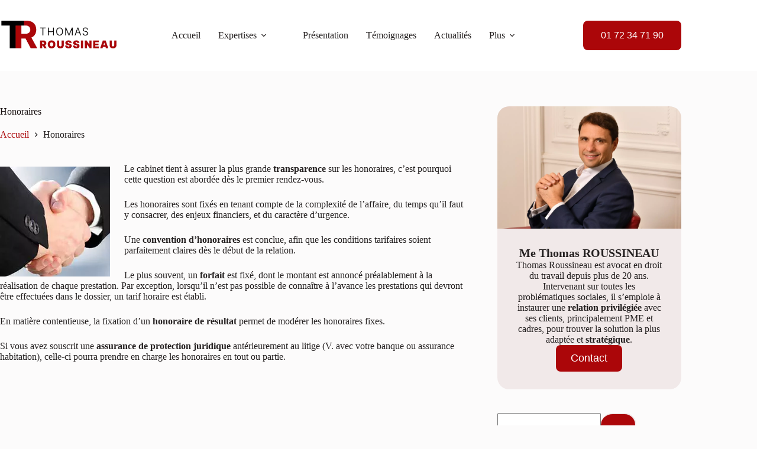

--- FILE ---
content_type: text/html; charset=UTF-8
request_url: https://www.roussineau-avocats-paris.fr/honoraires/
body_size: 27806
content:
<!doctype html>
<html lang="fr-FR">
<head>
	
	<meta charset="UTF-8">
	<meta name="viewport" content="width=device-width, initial-scale=1, maximum-scale=5, viewport-fit=cover">
	<link rel="profile" href="https://gmpg.org/xfn/11">

	<meta name='robots' content='index, follow, max-image-preview:large, max-snippet:-1, max-video-preview:-1' />

	<!-- This site is optimized with the Yoast SEO plugin v26.7 - https://yoast.com/wordpress/plugins/seo/ -->
	<title>Honoraires - Thomas Roussineau</title>
	<meta name="description" content="Honoraires" />
	<link rel="canonical" href="https://www.roussineau-avocats-paris.fr/honoraires/" />
	<meta property="og:locale" content="fr_FR" />
	<meta property="og:type" content="article" />
	<meta property="og:title" content="Honoraires - Thomas Roussineau" />
	<meta property="og:description" content="Honoraires" />
	<meta property="og:url" content="https://www.roussineau-avocats-paris.fr/honoraires/" />
	<meta property="og:site_name" content="Thomas Roussineau" />
	<meta property="article:modified_time" content="2025-11-27T16:40:13+00:00" />
	<meta property="og:image" content="https://www.roussineau-avocats-paris.fr/wp-content/uploads/2012/07/honoraires.jpg" />
	<meta property="og:image:width" content="613" />
	<meta property="og:image:height" content="313" />
	<meta property="og:image:type" content="image/jpeg" />
	<meta name="twitter:card" content="summary_large_image" />
	<meta name="twitter:label1" content="Durée de lecture estimée" />
	<meta name="twitter:data1" content="1 minute" />
	<script type="application/ld+json" class="yoast-schema-graph">{"@context":"https://schema.org","@graph":[{"@type":"WebPage","@id":"https://www.roussineau-avocats-paris.fr/honoraires/","url":"https://www.roussineau-avocats-paris.fr/honoraires/","name":"Honoraires - Thomas Roussineau","isPartOf":{"@id":"https://www.roussineau-avocats-paris.fr/#website"},"primaryImageOfPage":{"@id":"https://www.roussineau-avocats-paris.fr/honoraires/#primaryimage"},"image":{"@id":"https://www.roussineau-avocats-paris.fr/honoraires/#primaryimage"},"thumbnailUrl":"https://www.roussineau-avocats-paris.fr/wp-content/uploads/2012/07/honoraires.jpg","datePublished":"2012-07-10T13:46:40+00:00","dateModified":"2025-11-27T16:40:13+00:00","description":"Honoraires","breadcrumb":{"@id":"https://www.roussineau-avocats-paris.fr/honoraires/#breadcrumb"},"inLanguage":"fr-FR","potentialAction":[{"@type":"ReadAction","target":["https://www.roussineau-avocats-paris.fr/honoraires/"]}]},{"@type":"ImageObject","inLanguage":"fr-FR","@id":"https://www.roussineau-avocats-paris.fr/honoraires/#primaryimage","url":"https://www.roussineau-avocats-paris.fr/wp-content/uploads/2012/07/honoraires.jpg","contentUrl":"https://www.roussineau-avocats-paris.fr/wp-content/uploads/2012/07/honoraires.jpg","width":"613","height":"313"},{"@type":"BreadcrumbList","@id":"https://www.roussineau-avocats-paris.fr/honoraires/#breadcrumb","itemListElement":[{"@type":"ListItem","position":1,"name":"Accueil","item":"https://www.roussineau-avocats-paris.fr/"},{"@type":"ListItem","position":2,"name":"Honoraires"}]},{"@type":"WebSite","@id":"https://www.roussineau-avocats-paris.fr/#website","url":"https://www.roussineau-avocats-paris.fr/","name":"Thomas Roussineau","description":"","publisher":{"@id":"https://www.roussineau-avocats-paris.fr/#organization"},"potentialAction":[{"@type":"SearchAction","target":{"@type":"EntryPoint","urlTemplate":"https://www.roussineau-avocats-paris.fr/?s={search_term_string}"},"query-input":{"@type":"PropertyValueSpecification","valueRequired":true,"valueName":"search_term_string"}}],"inLanguage":"fr-FR"},{"@type":"Organization","@id":"https://www.roussineau-avocats-paris.fr/#organization","name":"Thomas Roussineau","url":"https://www.roussineau-avocats-paris.fr/","logo":{"@type":"ImageObject","inLanguage":"fr-FR","@id":"https://www.roussineau-avocats-paris.fr/#/schema/logo/image/","url":"https://www.roussineau-avocats-paris.fr/wp-content/uploads/2025/11/logo-roussineau-3.png","contentUrl":"https://www.roussineau-avocats-paris.fr/wp-content/uploads/2025/11/logo-roussineau-3.png","width":622,"height":157,"caption":"Thomas Roussineau"},"image":{"@id":"https://www.roussineau-avocats-paris.fr/#/schema/logo/image/"}}]}</script>
	<!-- / Yoast SEO plugin. -->


<link rel="alternate" type="application/rss+xml" title="Thomas Roussineau &raquo; Flux" href="https://www.roussineau-avocats-paris.fr/feed/" />
<link rel="alternate" type="application/rss+xml" title="Thomas Roussineau &raquo; Flux des commentaires" href="https://www.roussineau-avocats-paris.fr/comments/feed/" />
<link rel="alternate" title="oEmbed (JSON)" type="application/json+oembed" href="https://www.roussineau-avocats-paris.fr/wp-json/oembed/1.0/embed?url=https%3A%2F%2Fwww.roussineau-avocats-paris.fr%2Fhonoraires%2F" />
<link rel="alternate" title="oEmbed (XML)" type="text/xml+oembed" href="https://www.roussineau-avocats-paris.fr/wp-json/oembed/1.0/embed?url=https%3A%2F%2Fwww.roussineau-avocats-paris.fr%2Fhonoraires%2F&#038;format=xml" />
<style id='wp-img-auto-sizes-contain-inline-css'>img:is([sizes=auto i],[sizes^="auto," i]){contain-intrinsic-size:3000px 1500px}</style>

<link data-optimized="1" rel='stylesheet' id='blocksy-dynamic-global-css' href='https://www.roussineau-avocats-paris.fr/wp-content/litespeed/css/d45012200448c84129835b6d3e8ab8cd.css?ver=e1b08' media='all' />
<link data-optimized="1" rel='stylesheet' id='wp-block-library-css' href='https://www.roussineau-avocats-paris.fr/wp-content/litespeed/css/c56193cf6db049d2ae16abd6fb4dad1b.css?ver=37049' media='all' />
<style id='global-styles-inline-css'>:root{--wp--preset--aspect-ratio--square:1;--wp--preset--aspect-ratio--4-3:4/3;--wp--preset--aspect-ratio--3-4:3/4;--wp--preset--aspect-ratio--3-2:3/2;--wp--preset--aspect-ratio--2-3:2/3;--wp--preset--aspect-ratio--16-9:16/9;--wp--preset--aspect-ratio--9-16:9/16;--wp--preset--color--black:#000000;--wp--preset--color--cyan-bluish-gray:#abb8c3;--wp--preset--color--white:#ffffff;--wp--preset--color--pale-pink:#f78da7;--wp--preset--color--vivid-red:#cf2e2e;--wp--preset--color--luminous-vivid-orange:#ff6900;--wp--preset--color--luminous-vivid-amber:#fcb900;--wp--preset--color--light-green-cyan:#7bdcb5;--wp--preset--color--vivid-green-cyan:#00d084;--wp--preset--color--pale-cyan-blue:#8ed1fc;--wp--preset--color--vivid-cyan-blue:#0693e3;--wp--preset--color--vivid-purple:#9b51e0;--wp--preset--color--palette-color-1:var(--theme-palette-color-1, #ab0609);--wp--preset--color--palette-color-2:var(--theme-palette-color-2, #c70d10);--wp--preset--color--palette-color-3:var(--theme-palette-color-3, #242020);--wp--preset--color--palette-color-4:var(--theme-palette-color-4, #181111);--wp--preset--color--palette-color-5:var(--theme-palette-color-5, #f1e9e9);--wp--preset--color--palette-color-6:var(--theme-palette-color-6, #ffffff);--wp--preset--color--palette-color-7:var(--theme-palette-color-7, #fcfbfb);--wp--preset--color--palette-color-8:var(--theme-palette-color-8, #ffffff);--wp--preset--gradient--vivid-cyan-blue-to-vivid-purple:linear-gradient(135deg,rgb(6,147,227) 0%,rgb(155,81,224) 100%);--wp--preset--gradient--light-green-cyan-to-vivid-green-cyan:linear-gradient(135deg,rgb(122,220,180) 0%,rgb(0,208,130) 100%);--wp--preset--gradient--luminous-vivid-amber-to-luminous-vivid-orange:linear-gradient(135deg,rgb(252,185,0) 0%,rgb(255,105,0) 100%);--wp--preset--gradient--luminous-vivid-orange-to-vivid-red:linear-gradient(135deg,rgb(255,105,0) 0%,rgb(207,46,46) 100%);--wp--preset--gradient--very-light-gray-to-cyan-bluish-gray:linear-gradient(135deg,rgb(238,238,238) 0%,rgb(169,184,195) 100%);--wp--preset--gradient--cool-to-warm-spectrum:linear-gradient(135deg,rgb(74,234,220) 0%,rgb(151,120,209) 20%,rgb(207,42,186) 40%,rgb(238,44,130) 60%,rgb(251,105,98) 80%,rgb(254,248,76) 100%);--wp--preset--gradient--blush-light-purple:linear-gradient(135deg,rgb(255,206,236) 0%,rgb(152,150,240) 100%);--wp--preset--gradient--blush-bordeaux:linear-gradient(135deg,rgb(254,205,165) 0%,rgb(254,45,45) 50%,rgb(107,0,62) 100%);--wp--preset--gradient--luminous-dusk:linear-gradient(135deg,rgb(255,203,112) 0%,rgb(199,81,192) 50%,rgb(65,88,208) 100%);--wp--preset--gradient--pale-ocean:linear-gradient(135deg,rgb(255,245,203) 0%,rgb(182,227,212) 50%,rgb(51,167,181) 100%);--wp--preset--gradient--electric-grass:linear-gradient(135deg,rgb(202,248,128) 0%,rgb(113,206,126) 100%);--wp--preset--gradient--midnight:linear-gradient(135deg,rgb(2,3,129) 0%,rgb(40,116,252) 100%);--wp--preset--gradient--juicy-peach:linear-gradient(to right, #ffecd2 0%, #fcb69f 100%);--wp--preset--gradient--young-passion:linear-gradient(to right, #ff8177 0%, #ff867a 0%, #ff8c7f 21%, #f99185 52%, #cf556c 78%, #b12a5b 100%);--wp--preset--gradient--true-sunset:linear-gradient(to right, #fa709a 0%, #fee140 100%);--wp--preset--gradient--morpheus-den:linear-gradient(to top, #30cfd0 0%, #330867 100%);--wp--preset--gradient--plum-plate:linear-gradient(135deg, #667eea 0%, #764ba2 100%);--wp--preset--gradient--aqua-splash:linear-gradient(15deg, #13547a 0%, #80d0c7 100%);--wp--preset--gradient--love-kiss:linear-gradient(to top, #ff0844 0%, #ffb199 100%);--wp--preset--gradient--new-retrowave:linear-gradient(to top, #3b41c5 0%, #a981bb 49%, #ffc8a9 100%);--wp--preset--gradient--plum-bath:linear-gradient(to top, #cc208e 0%, #6713d2 100%);--wp--preset--gradient--high-flight:linear-gradient(to right, #0acffe 0%, #495aff 100%);--wp--preset--gradient--teen-party:linear-gradient(-225deg, #FF057C 0%, #8D0B93 50%, #321575 100%);--wp--preset--gradient--fabled-sunset:linear-gradient(-225deg, #231557 0%, #44107A 29%, #FF1361 67%, #FFF800 100%);--wp--preset--gradient--arielle-smile:radial-gradient(circle 248px at center, #16d9e3 0%, #30c7ec 47%, #46aef7 100%);--wp--preset--gradient--itmeo-branding:linear-gradient(180deg, #2af598 0%, #009efd 100%);--wp--preset--gradient--deep-blue:linear-gradient(to right, #6a11cb 0%, #2575fc 100%);--wp--preset--gradient--strong-bliss:linear-gradient(to right, #f78ca0 0%, #f9748f 19%, #fd868c 60%, #fe9a8b 100%);--wp--preset--gradient--sweet-period:linear-gradient(to top, #3f51b1 0%, #5a55ae 13%, #7b5fac 25%, #8f6aae 38%, #a86aa4 50%, #cc6b8e 62%, #f18271 75%, #f3a469 87%, #f7c978 100%);--wp--preset--gradient--purple-division:linear-gradient(to top, #7028e4 0%, #e5b2ca 100%);--wp--preset--gradient--cold-evening:linear-gradient(to top, #0c3483 0%, #a2b6df 100%, #6b8cce 100%, #a2b6df 100%);--wp--preset--gradient--mountain-rock:linear-gradient(to right, #868f96 0%, #596164 100%);--wp--preset--gradient--desert-hump:linear-gradient(to top, #c79081 0%, #dfa579 100%);--wp--preset--gradient--ethernal-constance:linear-gradient(to top, #09203f 0%, #537895 100%);--wp--preset--gradient--happy-memories:linear-gradient(-60deg, #ff5858 0%, #f09819 100%);--wp--preset--gradient--grown-early:linear-gradient(to top, #0ba360 0%, #3cba92 100%);--wp--preset--gradient--morning-salad:linear-gradient(-225deg, #B7F8DB 0%, #50A7C2 100%);--wp--preset--gradient--night-call:linear-gradient(-225deg, #AC32E4 0%, #7918F2 48%, #4801FF 100%);--wp--preset--gradient--mind-crawl:linear-gradient(-225deg, #473B7B 0%, #3584A7 51%, #30D2BE 100%);--wp--preset--gradient--angel-care:linear-gradient(-225deg, #FFE29F 0%, #FFA99F 48%, #FF719A 100%);--wp--preset--gradient--juicy-cake:linear-gradient(to top, #e14fad 0%, #f9d423 100%);--wp--preset--gradient--rich-metal:linear-gradient(to right, #d7d2cc 0%, #304352 100%);--wp--preset--gradient--mole-hall:linear-gradient(-20deg, #616161 0%, #9bc5c3 100%);--wp--preset--gradient--cloudy-knoxville:linear-gradient(120deg, #fdfbfb 0%, #ebedee 100%);--wp--preset--gradient--soft-grass:linear-gradient(to top, #c1dfc4 0%, #deecdd 100%);--wp--preset--gradient--saint-petersburg:linear-gradient(135deg, #f5f7fa 0%, #c3cfe2 100%);--wp--preset--gradient--everlasting-sky:linear-gradient(135deg, #fdfcfb 0%, #e2d1c3 100%);--wp--preset--gradient--kind-steel:linear-gradient(-20deg, #e9defa 0%, #fbfcdb 100%);--wp--preset--gradient--over-sun:linear-gradient(60deg, #abecd6 0%, #fbed96 100%);--wp--preset--gradient--premium-white:linear-gradient(to top, #d5d4d0 0%, #d5d4d0 1%, #eeeeec 31%, #efeeec 75%, #e9e9e7 100%);--wp--preset--gradient--clean-mirror:linear-gradient(45deg, #93a5cf 0%, #e4efe9 100%);--wp--preset--gradient--wild-apple:linear-gradient(to top, #d299c2 0%, #fef9d7 100%);--wp--preset--gradient--snow-again:linear-gradient(to top, #e6e9f0 0%, #eef1f5 100%);--wp--preset--gradient--confident-cloud:linear-gradient(to top, #dad4ec 0%, #dad4ec 1%, #f3e7e9 100%);--wp--preset--gradient--glass-water:linear-gradient(to top, #dfe9f3 0%, white 100%);--wp--preset--gradient--perfect-white:linear-gradient(-225deg, #E3FDF5 0%, #FFE6FA 100%);--wp--preset--font-size--small:13px;--wp--preset--font-size--medium:20px;--wp--preset--font-size--large:clamp(22px, 1.375rem + ((1vw - 3.2px) * 0.625), 30px);--wp--preset--font-size--x-large:clamp(30px, 1.875rem + ((1vw - 3.2px) * 1.563), 50px);--wp--preset--font-size--xx-large:clamp(45px, 2.813rem + ((1vw - 3.2px) * 2.734), 80px);--wp--preset--spacing--20:0.44rem;--wp--preset--spacing--30:0.67rem;--wp--preset--spacing--40:1rem;--wp--preset--spacing--50:1.5rem;--wp--preset--spacing--60:2.25rem;--wp--preset--spacing--70:3.38rem;--wp--preset--spacing--80:5.06rem;--wp--preset--shadow--natural:6px 6px 9px rgba(0, 0, 0, 0.2);--wp--preset--shadow--deep:12px 12px 50px rgba(0, 0, 0, 0.4);--wp--preset--shadow--sharp:6px 6px 0px rgba(0, 0, 0, 0.2);--wp--preset--shadow--outlined:6px 6px 0px -3px rgb(255, 255, 255), 6px 6px rgb(0, 0, 0);--wp--preset--shadow--crisp:6px 6px 0px rgb(0, 0, 0)}:root{--wp--style--global--content-size:var(--theme-block-max-width);--wp--style--global--wide-size:var(--theme-block-wide-max-width)}:where(body){margin:0}.wp-site-blocks>.alignleft{float:left;margin-right:2em}.wp-site-blocks>.alignright{float:right;margin-left:2em}.wp-site-blocks>.aligncenter{justify-content:center;margin-left:auto;margin-right:auto}:where(.wp-site-blocks)>*{margin-block-start:var(--theme-content-spacing);margin-block-end:0}:where(.wp-site-blocks)>:first-child{margin-block-start:0}:where(.wp-site-blocks)>:last-child{margin-block-end:0}:root{--wp--style--block-gap:var(--theme-content-spacing)}:root :where(.is-layout-flow)>:first-child{margin-block-start:0}:root :where(.is-layout-flow)>:last-child{margin-block-end:0}:root :where(.is-layout-flow)>*{margin-block-start:var(--theme-content-spacing);margin-block-end:0}:root :where(.is-layout-constrained)>:first-child{margin-block-start:0}:root :where(.is-layout-constrained)>:last-child{margin-block-end:0}:root :where(.is-layout-constrained)>*{margin-block-start:var(--theme-content-spacing);margin-block-end:0}:root :where(.is-layout-flex){gap:var(--theme-content-spacing)}:root :where(.is-layout-grid){gap:var(--theme-content-spacing)}.is-layout-flow>.alignleft{float:left;margin-inline-start:0;margin-inline-end:2em}.is-layout-flow>.alignright{float:right;margin-inline-start:2em;margin-inline-end:0}.is-layout-flow>.aligncenter{margin-left:auto!important;margin-right:auto!important}.is-layout-constrained>.alignleft{float:left;margin-inline-start:0;margin-inline-end:2em}.is-layout-constrained>.alignright{float:right;margin-inline-start:2em;margin-inline-end:0}.is-layout-constrained>.aligncenter{margin-left:auto!important;margin-right:auto!important}.is-layout-constrained>:where(:not(.alignleft):not(.alignright):not(.alignfull)){max-width:var(--wp--style--global--content-size);margin-left:auto!important;margin-right:auto!important}.is-layout-constrained>.alignwide{max-width:var(--wp--style--global--wide-size)}body .is-layout-flex{display:flex}.is-layout-flex{flex-wrap:wrap;align-items:center}.is-layout-flex>:is(*,div){margin:0}body .is-layout-grid{display:grid}.is-layout-grid>:is(*,div){margin:0}body{padding-top:0;padding-right:0;padding-bottom:0;padding-left:0}:root :where(.wp-element-button,.wp-block-button__link){font-style:inherit;font-weight:inherit;letter-spacing:inherit;text-transform:inherit}.has-black-color{color:var(--wp--preset--color--black)!important}.has-cyan-bluish-gray-color{color:var(--wp--preset--color--cyan-bluish-gray)!important}.has-white-color{color:var(--wp--preset--color--white)!important}.has-pale-pink-color{color:var(--wp--preset--color--pale-pink)!important}.has-vivid-red-color{color:var(--wp--preset--color--vivid-red)!important}.has-luminous-vivid-orange-color{color:var(--wp--preset--color--luminous-vivid-orange)!important}.has-luminous-vivid-amber-color{color:var(--wp--preset--color--luminous-vivid-amber)!important}.has-light-green-cyan-color{color:var(--wp--preset--color--light-green-cyan)!important}.has-vivid-green-cyan-color{color:var(--wp--preset--color--vivid-green-cyan)!important}.has-pale-cyan-blue-color{color:var(--wp--preset--color--pale-cyan-blue)!important}.has-vivid-cyan-blue-color{color:var(--wp--preset--color--vivid-cyan-blue)!important}.has-vivid-purple-color{color:var(--wp--preset--color--vivid-purple)!important}.has-palette-color-1-color{color:var(--wp--preset--color--palette-color-1)!important}.has-palette-color-2-color{color:var(--wp--preset--color--palette-color-2)!important}.has-palette-color-3-color{color:var(--wp--preset--color--palette-color-3)!important}.has-palette-color-4-color{color:var(--wp--preset--color--palette-color-4)!important}.has-palette-color-5-color{color:var(--wp--preset--color--palette-color-5)!important}.has-palette-color-6-color{color:var(--wp--preset--color--palette-color-6)!important}.has-palette-color-7-color{color:var(--wp--preset--color--palette-color-7)!important}.has-palette-color-8-color{color:var(--wp--preset--color--palette-color-8)!important}.has-black-background-color{background-color:var(--wp--preset--color--black)!important}.has-cyan-bluish-gray-background-color{background-color:var(--wp--preset--color--cyan-bluish-gray)!important}.has-white-background-color{background-color:var(--wp--preset--color--white)!important}.has-pale-pink-background-color{background-color:var(--wp--preset--color--pale-pink)!important}.has-vivid-red-background-color{background-color:var(--wp--preset--color--vivid-red)!important}.has-luminous-vivid-orange-background-color{background-color:var(--wp--preset--color--luminous-vivid-orange)!important}.has-luminous-vivid-amber-background-color{background-color:var(--wp--preset--color--luminous-vivid-amber)!important}.has-light-green-cyan-background-color{background-color:var(--wp--preset--color--light-green-cyan)!important}.has-vivid-green-cyan-background-color{background-color:var(--wp--preset--color--vivid-green-cyan)!important}.has-pale-cyan-blue-background-color{background-color:var(--wp--preset--color--pale-cyan-blue)!important}.has-vivid-cyan-blue-background-color{background-color:var(--wp--preset--color--vivid-cyan-blue)!important}.has-vivid-purple-background-color{background-color:var(--wp--preset--color--vivid-purple)!important}.has-palette-color-1-background-color{background-color:var(--wp--preset--color--palette-color-1)!important}.has-palette-color-2-background-color{background-color:var(--wp--preset--color--palette-color-2)!important}.has-palette-color-3-background-color{background-color:var(--wp--preset--color--palette-color-3)!important}.has-palette-color-4-background-color{background-color:var(--wp--preset--color--palette-color-4)!important}.has-palette-color-5-background-color{background-color:var(--wp--preset--color--palette-color-5)!important}.has-palette-color-6-background-color{background-color:var(--wp--preset--color--palette-color-6)!important}.has-palette-color-7-background-color{background-color:var(--wp--preset--color--palette-color-7)!important}.has-palette-color-8-background-color{background-color:var(--wp--preset--color--palette-color-8)!important}.has-black-border-color{border-color:var(--wp--preset--color--black)!important}.has-cyan-bluish-gray-border-color{border-color:var(--wp--preset--color--cyan-bluish-gray)!important}.has-white-border-color{border-color:var(--wp--preset--color--white)!important}.has-pale-pink-border-color{border-color:var(--wp--preset--color--pale-pink)!important}.has-vivid-red-border-color{border-color:var(--wp--preset--color--vivid-red)!important}.has-luminous-vivid-orange-border-color{border-color:var(--wp--preset--color--luminous-vivid-orange)!important}.has-luminous-vivid-amber-border-color{border-color:var(--wp--preset--color--luminous-vivid-amber)!important}.has-light-green-cyan-border-color{border-color:var(--wp--preset--color--light-green-cyan)!important}.has-vivid-green-cyan-border-color{border-color:var(--wp--preset--color--vivid-green-cyan)!important}.has-pale-cyan-blue-border-color{border-color:var(--wp--preset--color--pale-cyan-blue)!important}.has-vivid-cyan-blue-border-color{border-color:var(--wp--preset--color--vivid-cyan-blue)!important}.has-vivid-purple-border-color{border-color:var(--wp--preset--color--vivid-purple)!important}.has-palette-color-1-border-color{border-color:var(--wp--preset--color--palette-color-1)!important}.has-palette-color-2-border-color{border-color:var(--wp--preset--color--palette-color-2)!important}.has-palette-color-3-border-color{border-color:var(--wp--preset--color--palette-color-3)!important}.has-palette-color-4-border-color{border-color:var(--wp--preset--color--palette-color-4)!important}.has-palette-color-5-border-color{border-color:var(--wp--preset--color--palette-color-5)!important}.has-palette-color-6-border-color{border-color:var(--wp--preset--color--palette-color-6)!important}.has-palette-color-7-border-color{border-color:var(--wp--preset--color--palette-color-7)!important}.has-palette-color-8-border-color{border-color:var(--wp--preset--color--palette-color-8)!important}.has-vivid-cyan-blue-to-vivid-purple-gradient-background{background:var(--wp--preset--gradient--vivid-cyan-blue-to-vivid-purple)!important}.has-light-green-cyan-to-vivid-green-cyan-gradient-background{background:var(--wp--preset--gradient--light-green-cyan-to-vivid-green-cyan)!important}.has-luminous-vivid-amber-to-luminous-vivid-orange-gradient-background{background:var(--wp--preset--gradient--luminous-vivid-amber-to-luminous-vivid-orange)!important}.has-luminous-vivid-orange-to-vivid-red-gradient-background{background:var(--wp--preset--gradient--luminous-vivid-orange-to-vivid-red)!important}.has-very-light-gray-to-cyan-bluish-gray-gradient-background{background:var(--wp--preset--gradient--very-light-gray-to-cyan-bluish-gray)!important}.has-cool-to-warm-spectrum-gradient-background{background:var(--wp--preset--gradient--cool-to-warm-spectrum)!important}.has-blush-light-purple-gradient-background{background:var(--wp--preset--gradient--blush-light-purple)!important}.has-blush-bordeaux-gradient-background{background:var(--wp--preset--gradient--blush-bordeaux)!important}.has-luminous-dusk-gradient-background{background:var(--wp--preset--gradient--luminous-dusk)!important}.has-pale-ocean-gradient-background{background:var(--wp--preset--gradient--pale-ocean)!important}.has-electric-grass-gradient-background{background:var(--wp--preset--gradient--electric-grass)!important}.has-midnight-gradient-background{background:var(--wp--preset--gradient--midnight)!important}.has-juicy-peach-gradient-background{background:var(--wp--preset--gradient--juicy-peach)!important}.has-young-passion-gradient-background{background:var(--wp--preset--gradient--young-passion)!important}.has-true-sunset-gradient-background{background:var(--wp--preset--gradient--true-sunset)!important}.has-morpheus-den-gradient-background{background:var(--wp--preset--gradient--morpheus-den)!important}.has-plum-plate-gradient-background{background:var(--wp--preset--gradient--plum-plate)!important}.has-aqua-splash-gradient-background{background:var(--wp--preset--gradient--aqua-splash)!important}.has-love-kiss-gradient-background{background:var(--wp--preset--gradient--love-kiss)!important}.has-new-retrowave-gradient-background{background:var(--wp--preset--gradient--new-retrowave)!important}.has-plum-bath-gradient-background{background:var(--wp--preset--gradient--plum-bath)!important}.has-high-flight-gradient-background{background:var(--wp--preset--gradient--high-flight)!important}.has-teen-party-gradient-background{background:var(--wp--preset--gradient--teen-party)!important}.has-fabled-sunset-gradient-background{background:var(--wp--preset--gradient--fabled-sunset)!important}.has-arielle-smile-gradient-background{background:var(--wp--preset--gradient--arielle-smile)!important}.has-itmeo-branding-gradient-background{background:var(--wp--preset--gradient--itmeo-branding)!important}.has-deep-blue-gradient-background{background:var(--wp--preset--gradient--deep-blue)!important}.has-strong-bliss-gradient-background{background:var(--wp--preset--gradient--strong-bliss)!important}.has-sweet-period-gradient-background{background:var(--wp--preset--gradient--sweet-period)!important}.has-purple-division-gradient-background{background:var(--wp--preset--gradient--purple-division)!important}.has-cold-evening-gradient-background{background:var(--wp--preset--gradient--cold-evening)!important}.has-mountain-rock-gradient-background{background:var(--wp--preset--gradient--mountain-rock)!important}.has-desert-hump-gradient-background{background:var(--wp--preset--gradient--desert-hump)!important}.has-ethernal-constance-gradient-background{background:var(--wp--preset--gradient--ethernal-constance)!important}.has-happy-memories-gradient-background{background:var(--wp--preset--gradient--happy-memories)!important}.has-grown-early-gradient-background{background:var(--wp--preset--gradient--grown-early)!important}.has-morning-salad-gradient-background{background:var(--wp--preset--gradient--morning-salad)!important}.has-night-call-gradient-background{background:var(--wp--preset--gradient--night-call)!important}.has-mind-crawl-gradient-background{background:var(--wp--preset--gradient--mind-crawl)!important}.has-angel-care-gradient-background{background:var(--wp--preset--gradient--angel-care)!important}.has-juicy-cake-gradient-background{background:var(--wp--preset--gradient--juicy-cake)!important}.has-rich-metal-gradient-background{background:var(--wp--preset--gradient--rich-metal)!important}.has-mole-hall-gradient-background{background:var(--wp--preset--gradient--mole-hall)!important}.has-cloudy-knoxville-gradient-background{background:var(--wp--preset--gradient--cloudy-knoxville)!important}.has-soft-grass-gradient-background{background:var(--wp--preset--gradient--soft-grass)!important}.has-saint-petersburg-gradient-background{background:var(--wp--preset--gradient--saint-petersburg)!important}.has-everlasting-sky-gradient-background{background:var(--wp--preset--gradient--everlasting-sky)!important}.has-kind-steel-gradient-background{background:var(--wp--preset--gradient--kind-steel)!important}.has-over-sun-gradient-background{background:var(--wp--preset--gradient--over-sun)!important}.has-premium-white-gradient-background{background:var(--wp--preset--gradient--premium-white)!important}.has-clean-mirror-gradient-background{background:var(--wp--preset--gradient--clean-mirror)!important}.has-wild-apple-gradient-background{background:var(--wp--preset--gradient--wild-apple)!important}.has-snow-again-gradient-background{background:var(--wp--preset--gradient--snow-again)!important}.has-confident-cloud-gradient-background{background:var(--wp--preset--gradient--confident-cloud)!important}.has-glass-water-gradient-background{background:var(--wp--preset--gradient--glass-water)!important}.has-perfect-white-gradient-background{background:var(--wp--preset--gradient--perfect-white)!important}.has-small-font-size{font-size:var(--wp--preset--font-size--small)!important}.has-medium-font-size{font-size:var(--wp--preset--font-size--medium)!important}.has-large-font-size{font-size:var(--wp--preset--font-size--large)!important}.has-x-large-font-size{font-size:var(--wp--preset--font-size--x-large)!important}.has-xx-large-font-size{font-size:var(--wp--preset--font-size--xx-large)!important}:root :where(.wp-block-pullquote){font-size:clamp(0.984em, 0.984rem + ((1vw - 0.2em) * 0.645), 1.5em);line-height:1.6}</style>
<link data-optimized="1" rel='stylesheet' id='wpa-css-css' href='https://www.roussineau-avocats-paris.fr/wp-content/litespeed/css/b594965811cb2761fa7da5d475b42f93.css?ver=2957f' media='all' />
<link data-optimized="1" rel='stylesheet' id='parent-style-css' href='https://www.roussineau-avocats-paris.fr/wp-content/litespeed/css/e6f63d1b704a42acbbd06b3a4fd919b8.css?ver=48f17' media='all' />
<link data-optimized="1" rel='stylesheet' id='ct-main-styles-css' href='https://www.roussineau-avocats-paris.fr/wp-content/litespeed/css/53de3ce3409593dca99249ff8d50cd45.css?ver=bb23e' media='all' />
<link data-optimized="1" rel='stylesheet' id='ct-page-title-styles-css' href='https://www.roussineau-avocats-paris.fr/wp-content/litespeed/css/1c8853329b3fea031ef792d03d8d3f8e.css?ver=3ab13' media='all' />
<link data-optimized="1" rel='stylesheet' id='ct-sidebar-styles-css' href='https://www.roussineau-avocats-paris.fr/wp-content/litespeed/css/582513620845e9d5a9935f4efa0d1fab.css?ver=34218' media='all' />
<link data-optimized="1" rel='stylesheet' id='ct-forminator-styles-css' href='https://www.roussineau-avocats-paris.fr/wp-content/litespeed/css/a30b78ff63dfe173af39e1f29128a607.css?ver=67935' media='all' />
<style id='greenshift-post-css-4609-inline-css'>#gspb_heading-id-gsbp-4102725{font-size:20px;font-weight:700!important;margin-top:0}</style>
<link data-optimized="1" rel='stylesheet' id='blocksy-pro-popup-styles-css' href='https://www.roussineau-avocats-paris.fr/wp-content/litespeed/css/70242c16cb70c2b862642324bef04f7b.css?ver=c576e' media='all' />
<script src="https://www.roussineau-avocats-paris.fr/wp-includes/js/jquery/jquery.min.js?ver=3.7.1" id="jquery-core-js"></script>
<script data-optimized="1" src="https://www.roussineau-avocats-paris.fr/wp-content/litespeed/js/a37d108361ebee1eb16f8db84a419308.js?ver=282c9" id="jquery-migrate-js" defer data-deferred="1"></script>
<link rel="https://api.w.org/" href="https://www.roussineau-avocats-paris.fr/wp-json/" /><link rel="alternate" title="JSON" type="application/json" href="https://www.roussineau-avocats-paris.fr/wp-json/wp/v2/pages/18" /><link rel="EditURI" type="application/rsd+xml" title="RSD" href="https://www.roussineau-avocats-paris.fr/xmlrpc.php?rsd" />
<meta name="generator" content="WordPress 6.9" />
<link rel='shortlink' href='https://www.roussineau-avocats-paris.fr/?p=18' />
<noscript><link rel='stylesheet' href='https://www.roussineau-avocats-paris.fr/wp-content/themes/blocksy/static/bundle/no-scripts.min.css' type='text/css'></noscript>
<style id="ct-main-styles-inline-css">[data-block*="4609"]{--popup-padding:5%;--popup-border-radius:50px;--popup-box-shadow:0px 10px 20px rgba(41, 51, 61, 0.13);background-color:rgb(129 6 8 / .97)}[data-block*="4609"] .ct-popup-inner>article{background-color:#fff}[data-block*="4609"]>[class*="ct-container"]>article[class*="post"]{--has-boxed:var(--false);--has-wide:var(--true)}</style>
<link rel="icon" href="https://www.roussineau-avocats-paris.fr/wp-content/uploads/2025/11/cropped-Thomas-Rousseau-Favicon-32x32.png" sizes="32x32" />
<link rel="icon" href="https://www.roussineau-avocats-paris.fr/wp-content/uploads/2025/11/cropped-Thomas-Rousseau-Favicon-192x192.png" sizes="192x192" />
<link rel="apple-touch-icon" href="https://www.roussineau-avocats-paris.fr/wp-content/uploads/2025/11/cropped-Thomas-Rousseau-Favicon-180x180.png" />
<meta name="msapplication-TileImage" content="https://www.roussineau-avocats-paris.fr/wp-content/uploads/2025/11/cropped-Thomas-Rousseau-Favicon-270x270.png" />
		<style id="wp-custom-css">.fluent-booking-calendar-block .fcal_wrap .fcal_calendar_inner{border-radius:15px;--fcal_slot_border:var(--theme-border-color)}.fcal_wrap .fcal_calendar_inner .fcal_side{padding:50px}.type-post .ct-featured-image figcaption{display:none}</style>
			</head>


<body class="wp-singular page-template-default page page-id-18 wp-custom-logo wp-embed-responsive wp-theme-blocksy wp-child-theme-blocksy-child gspbody gspb-bodyfront" data-link="type-2" data-prefix="single_page" data-header="type-1:sticky" data-footer="type-1" itemscope="itemscope" itemtype="https://schema.org/WebPage">

<a class="skip-link screen-reader-text" href="#main">Passer au contenu</a><div class="ct-drawer-canvas" data-location="start"><div id="offcanvas" class="ct-panel ct-header" data-behaviour="right-side" role="dialog" aria-label="Modale hors champ" inert=""><div class="ct-panel-inner">
		<div class="ct-panel-actions">
			
			<button class="ct-toggle-close" data-type="type-1" aria-label="Fermer le tiroir">
				<svg class="ct-icon" width="12" height="12" viewBox="0 0 15 15"><path d="M1 15a1 1 0 01-.71-.29 1 1 0 010-1.41l5.8-5.8-5.8-5.8A1 1 0 011.7.29l5.8 5.8 5.8-5.8a1 1 0 011.41 1.41l-5.8 5.8 5.8 5.8a1 1 0 01-1.41 1.41l-5.8-5.8-5.8 5.8A1 1 0 011 15z"/></svg>
			</button>
		</div>
		<div class="ct-panel-content" data-device="desktop"><div class="ct-panel-content-inner"></div></div><div class="ct-panel-content" data-device="mobile"><div class="ct-panel-content-inner">
<a href="https://www.roussineau-avocats-paris.fr/" class="site-logo-container" data-id="offcanvas-logo" rel="home" itemprop="url">
			<img data-lazyloaded="1" src="[data-uri]" width="198" height="144" data-src="https://www.roussineau-avocats-paris.fr/wp-content/uploads/2025/11/Thomas-Rousseau-Favicon.png" class="default-logo" alt="Thomas Roussineau" decoding="async" /><noscript><img width="198" height="144" src="https://www.roussineau-avocats-paris.fr/wp-content/uploads/2025/11/Thomas-Rousseau-Favicon.png" class="default-logo" alt="Thomas Roussineau" decoding="async" /></noscript>	</a>


<nav
	class="mobile-menu menu-container has-submenu"
	data-id="mobile-menu" data-interaction="click" data-toggle-type="type-1" data-submenu-dots="yes"	aria-label="Main Menu">

	<ul id="menu-main-menu-1" class=""><li class="menu-item menu-item-type-post_type menu-item-object-page menu-item-home menu-item-4397"><a href="https://www.roussineau-avocats-paris.fr/" class="ct-menu-link">Accueil</a></li>
<li class="menu-item menu-item-type-custom menu-item-object-custom menu-item-has-children menu-item-4563"><span class="ct-sub-menu-parent"><a href="#" class="ct-menu-link">Expertises</a><button class="ct-toggle-dropdown-mobile" aria-label="Déplier le menu déroulant" aria-haspopup="true" aria-expanded="false"><svg class="ct-icon toggle-icon-1" width="15" height="15" viewBox="0 0 15 15" aria-hidden="true"><path d="M3.9,5.1l3.6,3.6l3.6-3.6l1.4,0.7l-5,5l-5-5L3.9,5.1z"/></svg></button></span>
<ul class="sub-menu">
	<li class="menu-item menu-item-type-post_type menu-item-object-page menu-item-4396"><a href="https://www.roussineau-avocats-paris.fr/avocat-droit-du-travail-employeurs/" class="ct-menu-link">Droit du travail : Employeurs</a></li>
	<li class="menu-item menu-item-type-post_type menu-item-object-page menu-item-4564"><a href="https://www.roussineau-avocats-paris.fr/avocat-en-droit-du-travail-pour-les-salaries/" class="ct-menu-link">Droit du travail : Salariés</a></li>
	<li class="menu-item menu-item-type-post_type menu-item-object-page menu-item-4565"><a href="https://www.roussineau-avocats-paris.fr/avocat-en-responsabilite-medicale/" class="ct-menu-link">Responsabilité médicale</a></li>
</ul>
</li>
<li class="menu-item menu-item-type-post_type menu-item-object-page menu-item-4394"><a href="https://www.roussineau-avocats-paris.fr/presentation-de-thomas-roussineau/" class="ct-menu-link">Présentation</a></li>
<li class="menu-item menu-item-type-post_type menu-item-object-page menu-item-4602"><a href="https://www.roussineau-avocats-paris.fr/temoignages-clients/" class="ct-menu-link">Témoignages</a></li>
<li class="menu-item menu-item-type-post_type menu-item-object-page menu-item-4515"><a href="https://www.roussineau-avocats-paris.fr/actualites/" class="ct-menu-link">Actualités</a></li>
<li class="menu-item menu-item-type-post_type menu-item-object-page menu-item-4709"><a href="https://www.roussineau-avocats-paris.fr/vos-droits/" class="ct-menu-link">Vos droits</a></li>
<li class="menu-item menu-item-type-post_type menu-item-object-page menu-item-has-children menu-item-4401"><span class="ct-sub-menu-parent"><a href="https://www.roussineau-avocats-paris.fr/contact/" class="ct-menu-link">Contact</a><button class="ct-toggle-dropdown-mobile" aria-label="Déplier le menu déroulant" aria-haspopup="true" aria-expanded="false"><svg class="ct-icon toggle-icon-1" width="15" height="15" viewBox="0 0 15 15" aria-hidden="true"><path d="M3.9,5.1l3.6,3.6l3.6-3.6l1.4,0.7l-5,5l-5-5L3.9,5.1z"/></svg></button></span>
<ul class="sub-menu">
	<li class="menu-item menu-item-type-custom menu-item-object-custom menu-item-4605"><a href="tel:0172347190" class="ct-menu-link">Nous appeler</a></li>
	<li class="action-rappel menu-item menu-item-type-custom menu-item-object-custom menu-item-4604"><a href="#" class="ct-menu-link">Être rappelé</a></li>
	<li class="menu-item menu-item-type-post_type menu-item-object-page menu-item-4606"><a href="https://www.roussineau-avocats-paris.fr/contact/" class="ct-menu-link">Nous envoyer un message</a></li>
	<li class="menu-item menu-item-type-custom menu-item-object-custom menu-item-5008"><a target="_blank" href="https://www.google.com/maps/dir//Avocat+Thomas+ROUSSINEAU,+20+Rue+Euler,+75008+Paris/data=!4m6!4m5!1m1!4e2!1m2!1m1!1s0x47e66fe99f9991cf:0x36185c2eacdaf90d?sa=X&#038;ved=1t:57443&#038;ictx=111" class="ct-menu-link">Localiser le cabinet</a></li>
</ul>
</li>
</ul></nav>


<div
	class="ct-header-cta"
	data-id="button">
	<a
		href="tel:0172347190"
		class="ct-button"
		data-size="large" aria-label="01 72 34 71 90">
		01 72 34 71 90	</a>
</div>
</div></div></div></div><div data-block="popup:4609" class="ct-popup" id="ct-popup-4609" data-popup-size="large" data-popup-position="middle:center" data-scroll-lock="yes" data-popup-backdrop="yes" data-popup-animation="fade-in" data-popup-close-strategy="{&quot;esc&quot;:true,&quot;backdrop&quot;:true}" data-popup-mode="element_click:.action-rappel" data-popup-relaunch="always"><div class="ct-popup-inner"><article id="post-4609" class="post-4609"><button class="ct-toggle-close" data-location="outside" data-type="type-3" aria-label="Fermer la fenêtre surgissante">
				<svg class="ct-icon" width="12" height="12" viewBox="0 0 15 15">
				<path d="M1 15a1 1 0 01-.71-.29 1 1 0 010-1.41l5.8-5.8-5.8-5.8A1 1 0 011.7.29l5.8 5.8 5.8-5.8a1 1 0 011.41 1.41l-5.8 5.8 5.8 5.8a1 1 0 01-1.41 1.41l-5.8-5.8-5.8 5.8A1 1 0 011 15z"></path>
				</svg>
				</button><div class="entry-content is-layout-constrained ct-popup-content">
<div id="gspb_heading-id-gsbp-4102725" class="gspb_heading gspb_heading-id-gsbp-4102725 ">Laissez votre numéro, nous vous rappelons au plus vite.</div>



<div class="forminator-guttenberg"><div class="forminator-ui forminator-custom-form forminator-custom-form-4612 forminator-design--default  forminator_ajax" data-forminator-render="0" data-form="forminator-module-4612" data-uid="696c7ddda406f"><br/></div><form
				id="forminator-module-4612"
				class="forminator-ui forminator-custom-form forminator-custom-form-4612 forminator-design--default  forminator_ajax"
				method="post"
				data-forminator-render="0"
				data-form-id="4612"
				 data-color-option="theme" data-design="default" data-grid="open" style="display: none;"
				data-uid="696c7ddda406f"
			><div role="alert" aria-live="polite" class="forminator-response-message forminator-error" aria-hidden="true"></div><div class="forminator-row"><div id="phone-1" class="forminator-field-phone forminator-col forminator-col-12 "><div class="forminator-field"><label for="forminator-field-phone-1_696c7ddda406f" id="forminator-field-phone-1_696c7ddda406f-label" class="forminator-label">Numéro de téléphone <span class="forminator-required">*</span></label><input type="text" name="phone-1" value="" placeholder="" id="forminator-field-phone-1_696c7ddda406f" class="forminator-input forminator-field--phone" data-required="1" aria-required="true" autocomplete="off" /></div></div></div><div class="forminator-row"><div id="name-1" class="forminator-field-name forminator-col forminator-col-12 "><div class="forminator-row forminator-no-margin" data-multiple="true"><div class="forminator-col forminator-col-md-6"><div class="forminator-field"><label for="forminator-field-first-name-1_696c7ddda406f" id="forminator-field-first-name-1_696c7ddda406f-label" class="forminator-label">Prénom</label><input type="text" name="name-1-first-name" placeholder="" id="forminator-field-first-name-1_696c7ddda406f" class="forminator-input" aria-required="false" data-multi="1" autocomplete="given-name" value="" /></div></div><div class="forminator-col forminator-col-md-6"><div class="forminator-field"><label for="forminator-field-last-name-1_696c7ddda406f" id="forminator-field-last-name-1_696c7ddda406f-label" class="forminator-label">Nom de famille</label><input type="text" name="name-1-last-name" placeholder="" id="forminator-field-last-name-1_696c7ddda406f" class="forminator-input" aria-required="false" data-multi="1" autocomplete="family-name" value="" /></div></div></div></div></div><input type="hidden" name="referer_url" value="" /><div class="forminator-row forminator-row-last"><div class="forminator-col"><div class="forminator-field"><button class="forminator-button forminator-button-submit">Envoyer</button></div></div></div><input type="hidden" id="forminator_nonce" name="forminator_nonce" value="e82ceb964a" /><input type="hidden" name="_wp_http_referer" value="/honoraires/" /><input type="hidden" name="form_id" value="4612"><input type="hidden" name="page_id" value="18"><input type="hidden" name="form_type" value="default"><input type="hidden" name="current_url" value="https://www.roussineau-avocats-paris.fr/honoraires/"><input type="hidden" name="render_id" value="0"><input type="hidden" name="action" value="forminator_submit_form_custom-forms"></form></div>
</div></article></div></div></div>
<div id="main-container">
	<header id="header" class="ct-header" data-id="type-1" itemscope="" itemtype="https://schema.org/WPHeader"><div data-device="desktop"><div class="ct-sticky-container"><div data-sticky="shrink"><div data-row="middle" data-column-set="3"><div class="ct-container"><div data-column="start" data-placements="1"><div data-items="primary">
<div	class="site-branding"
	data-id="logo"		itemscope="itemscope" itemtype="https://schema.org/Organization">

			<a href="https://www.roussineau-avocats-paris.fr/" class="site-logo-container" rel="home" itemprop="url" ><img width="622" height="157" src="https://www.roussineau-avocats-paris.fr/wp-content/uploads/2025/11/logo-roussineau-3.png" class="default-logo" alt="Thomas Roussineau" decoding="async" fetchpriority="high" srcset="https://www.roussineau-avocats-paris.fr/wp-content/uploads/2025/11/logo-roussineau-3.png 622w, https://www.roussineau-avocats-paris.fr/wp-content/uploads/2025/11/logo-roussineau-3-300x76.png 300w" sizes="(max-width: 622px) 100vw, 622px" /></a>	
	</div>

</div></div><div data-column="middle"><div data-items="">
<nav
	id="header-menu-1"
	class="header-menu-1 menu-container"
	data-id="menu" data-interaction="hover"	data-menu="type-3"
	data-dropdown="type-1:solid"		data-responsive="no"	itemscope="" itemtype="https://schema.org/SiteNavigationElement"	aria-label="Main Menu">

	<ul id="menu-main-menu" class="menu"><li id="menu-item-4397" class="menu-item menu-item-type-post_type menu-item-object-page menu-item-home menu-item-4397"><a href="https://www.roussineau-avocats-paris.fr/" class="ct-menu-link">Accueil</a></li>
<li id="menu-item-4563" class="menu-item menu-item-type-custom menu-item-object-custom menu-item-has-children menu-item-4563 animated-submenu-block"><a href="#" class="ct-menu-link">Expertises<span class="ct-toggle-dropdown-desktop"><svg class="ct-icon" width="8" height="8" viewBox="0 0 15 15" aria-hidden="true"><path d="M2.1,3.2l5.4,5.4l5.4-5.4L15,4.3l-7.5,7.5L0,4.3L2.1,3.2z"/></svg></span></a><button class="ct-toggle-dropdown-desktop-ghost" aria-label="Déplier le menu déroulant" aria-haspopup="true" aria-expanded="false"></button>
<ul class="sub-menu">
	<li id="menu-item-4396" class="menu-item menu-item-type-post_type menu-item-object-page menu-item-4396"><a href="https://www.roussineau-avocats-paris.fr/avocat-droit-du-travail-employeurs/" class="ct-menu-link">Droit du travail : Employeurs</a></li>
	<li id="menu-item-4564" class="menu-item menu-item-type-post_type menu-item-object-page menu-item-4564"><a href="https://www.roussineau-avocats-paris.fr/avocat-en-droit-du-travail-pour-les-salaries/" class="ct-menu-link">Droit du travail : Salariés</a></li>
	<li id="menu-item-4565" class="menu-item menu-item-type-post_type menu-item-object-page menu-item-4565"><a href="https://www.roussineau-avocats-paris.fr/avocat-en-responsabilite-medicale/" class="ct-menu-link">Responsabilité médicale</a></li>
</ul>
</li>
<li id="menu-item-4394" class="menu-item menu-item-type-post_type menu-item-object-page menu-item-4394"><a href="https://www.roussineau-avocats-paris.fr/presentation-de-thomas-roussineau/" class="ct-menu-link">Présentation</a></li>
<li id="menu-item-4602" class="menu-item menu-item-type-post_type menu-item-object-page menu-item-4602"><a href="https://www.roussineau-avocats-paris.fr/temoignages-clients/" class="ct-menu-link">Témoignages</a></li>
<li id="menu-item-4515" class="menu-item menu-item-type-post_type menu-item-object-page menu-item-4515"><a href="https://www.roussineau-avocats-paris.fr/actualites/" class="ct-menu-link">Actualités</a></li>
<li id="menu-item-4709" class="menu-item menu-item-type-post_type menu-item-object-page menu-item-4709"><a href="https://www.roussineau-avocats-paris.fr/vos-droits/" class="ct-menu-link">Vos droits</a></li>
<li id="menu-item-4401" class="menu-item menu-item-type-post_type menu-item-object-page menu-item-has-children menu-item-4401 animated-submenu-block"><a href="https://www.roussineau-avocats-paris.fr/contact/" class="ct-menu-link">Contact<span class="ct-toggle-dropdown-desktop"><svg class="ct-icon" width="8" height="8" viewBox="0 0 15 15" aria-hidden="true"><path d="M2.1,3.2l5.4,5.4l5.4-5.4L15,4.3l-7.5,7.5L0,4.3L2.1,3.2z"/></svg></span></a><button class="ct-toggle-dropdown-desktop-ghost" aria-label="Déplier le menu déroulant" aria-haspopup="true" aria-expanded="false"></button>
<ul class="sub-menu">
	<li id="menu-item-4605" class="menu-item menu-item-type-custom menu-item-object-custom menu-item-4605"><a href="tel:0172347190" class="ct-menu-link">Nous appeler</a></li>
	<li id="menu-item-4604" class="action-rappel menu-item menu-item-type-custom menu-item-object-custom menu-item-4604"><a href="#" class="ct-menu-link">Être rappelé</a></li>
	<li id="menu-item-4606" class="menu-item menu-item-type-post_type menu-item-object-page menu-item-4606"><a href="https://www.roussineau-avocats-paris.fr/contact/" class="ct-menu-link">Nous envoyer un message</a></li>
	<li id="menu-item-5008" class="menu-item menu-item-type-custom menu-item-object-custom menu-item-5008"><a target="_blank" href="https://www.google.com/maps/dir//Avocat+Thomas+ROUSSINEAU,+20+Rue+Euler,+75008+Paris/data=!4m6!4m5!1m1!4e2!1m2!1m1!1s0x47e66fe99f9991cf:0x36185c2eacdaf90d?sa=X&#038;ved=1t:57443&#038;ictx=111" class="ct-menu-link">Localiser le cabinet</a></li>
</ul>
</li>
</ul></nav>

</div></div><div data-column="end" data-placements="1"><div data-items="primary">
<div
	class="ct-header-cta"
	data-id="button">
	<a
		href="tel:0172347190"
		class="ct-button"
		data-size="large" aria-label="01 72 34 71 90">
		01 72 34 71 90	</a>
</div>
</div></div></div></div></div></div></div><div data-device="mobile"><div class="ct-sticky-container"><div data-sticky="shrink"><div data-row="middle" data-column-set="2"><div class="ct-container"><div data-column="start" data-placements="1"><div data-items="primary">
<div	class="site-branding"
	data-id="logo"		>

			<a href="https://www.roussineau-avocats-paris.fr/" class="site-logo-container" rel="home" itemprop="url" ><img width="622" height="157" src="https://www.roussineau-avocats-paris.fr/wp-content/uploads/2025/11/logo-roussineau-3.png" class="default-logo" alt="Thomas Roussineau" decoding="async" srcset="https://www.roussineau-avocats-paris.fr/wp-content/uploads/2025/11/logo-roussineau-3.png 622w, https://www.roussineau-avocats-paris.fr/wp-content/uploads/2025/11/logo-roussineau-3-300x76.png 300w" sizes="(max-width: 622px) 100vw, 622px" /></a>	
	</div>

</div></div><div data-column="end" data-placements="1"><div data-items="primary">
<button
	class="ct-header-trigger ct-toggle "
	data-toggle-panel="#offcanvas"
	aria-controls="offcanvas"
	data-design="simple"
	data-label="right"
	aria-label="Menu"
	data-id="trigger">

	<span class="ct-label ct-hidden-sm ct-hidden-md ct-hidden-lg" aria-hidden="true">Menu</span>

	<svg class="ct-icon" width="18" height="14" viewBox="0 0 18 14" data-type="type-1" aria-hidden="true">
		<rect y="0.00" width="18" height="1.7" rx="1"/>
		<rect y="6.15" width="18" height="1.7" rx="1"/>
		<rect y="12.3" width="18" height="1.7" rx="1"/>
	</svg></button>
</div></div></div></div></div></div></div></header>
	<main id="main" class="site-main hfeed">

		
	<div
		class="ct-container"
		data-sidebar="right"				data-vertical-spacing="top:bottom">

		
		
	<article
		id="post-18"
		class="post-18 page type-page status-publish hentry">

		
<div class="hero-section is-width-constrained" data-type="type-1">
			<header class="entry-header">
			<h1 class="page-title" itemprop="headline">Honoraires</h1>
			<nav class="ct-breadcrumbs" data-source="default"  itemscope="" itemtype="https://schema.org/BreadcrumbList"><span class="first-item" itemscope="" itemprop="itemListElement" itemtype="https://schema.org/ListItem"><meta itemprop="position" content="1"><a href="https://www.roussineau-avocats-paris.fr/" itemprop="item"><span itemprop="name">Accueil</span></a><meta itemprop="url" content="https://www.roussineau-avocats-paris.fr/"/><svg class="ct-separator" fill="currentColor" width="8" height="8" viewBox="0 0 8 8" aria-hidden="true" focusable="false">
				<path d="M2,6.9L4.8,4L2,1.1L2.6,0l4,4l-4,4L2,6.9z"/>
			</svg></span><span class="last-item" aria-current="page" itemscope="" itemprop="itemListElement" itemtype="https://schema.org/ListItem"><meta itemprop="position" content="2"><span itemprop="name">Honoraires</span><meta itemprop="url" content="https://www.roussineau-avocats-paris.fr/honoraires/"/></span>			</nav>

				</header>
	</div>
		
		
		<div class="entry-content is-layout-flow">
			<p><img data-lazyloaded="1" src="[data-uri]" decoding="async" class="alignleft wp-image-1829" title="honoraires" data-src="https://www.roussineau-avocats-paris.fr/wp-content/uploads/2012/07/honoraires.jpg" alt="" width="186" height="186" /><noscript><img decoding="async" class="alignleft wp-image-1829" title="honoraires" src="https://www.roussineau-avocats-paris.fr/wp-content/uploads/2012/07/honoraires.jpg" alt="" width="186" height="186" /></noscript>Le cabinet tient à assurer la plus grande <strong>transparence</strong> sur les honoraires, c’est pourquoi cette question est abordée dès le premier rendez-vous.</p>
<p>Les honoraires sont fixés en tenant compte de la complexité de l’affaire, du temps qu’il faut y consacrer, des enjeux financiers, et du caractère d’urgence.</p>
<p>Une <strong>convention d’honoraires</strong> est conclue, afin que les conditions tarifaires soient parfaitement claires dès le début de la relation.</p>
<p>Le plus souvent, un <strong>forfait</strong> est fixé, dont le montant est annoncé préalablement à la réalisation de chaque prestation. Par exception, lorsqu&rsquo;il n&rsquo;est pas possible de connaître à l&rsquo;avance les prestations qui devront être effectuées dans le dossier, un tarif horaire est établi.</p>
<p>En matière contentieuse, la fixation d’un <strong>honoraire de résultat</strong> permet de modérer les honoraires fixes.</p>
<p>Si vous avez souscrit une <strong>assurance de protection juridique</strong> antérieurement au litige (V. avec votre banque ou assurance habitation), celle-ci pourra prendre en charge les honoraires en tout ou partie.</p>
		</div>

		
		
		
		
	</article>

	
		<aside class="ct-hidden-sm ct-hidden-md" data-type="type-1" id="sidebar" itemtype="https://schema.org/WPSideBar" itemscope="itemscope"><div class="ct-sidebar" data-sticky="sidebar"><div class="ct-widget is-layout-flow widget_block" id="block-1"><style>.gspb_container-id-gsbp-ec345fa{flex-direction:column;box-sizing:border-box}#gspb_container-id-gsbp-ec345fa.gspb_container>p:last-of-type{margin-bottom:0}#gspb_container-id-gsbp-ec345fa.gspb_container{position:relative}#gspb_container-id-gsbp-ec345fa.gspb_container{margin-top:0;margin-bottom:0;overflow:hidden}#gspb_container-id-gsbp-ec345fa.gspb_container{border-top-left-radius:20px;border-top-right-radius:20px;border-bottom-right-radius:20px;border-bottom-left-radius:20px}#gspb_container-id-gsbp-ec345fa.gspb_container>.gspb_backgroundOverlay{border-top-left-radius:20px;border-top-right-radius:20px;border-bottom-right-radius:20px;border-bottom-left-radius:20px}#gspb_container-id-gsbp-ec345fa.gspb_container{background-color:var(--wp--preset--color--palette-color-5,var(--theme-palette-color-5,#f1e9e9))}</style>
<div class="wp-block-greenshift-blocks-container gspb_container gspb_container-gsbp-ec345fa" id="gspb_container-id-gsbp-ec345fa"><style>#gspb_image-id-gsbp-c8334c4 img{object-fit:cover}#gspb_image-id-gsbp-c8334c4 img{vertical-align:top}#gspb_image-id-gsbp-c8334c4 img{display:inline-block;box-sizing:border-box;max-width:100%;height:auto}#gspb_image-id-gsbp-c8334c4 img{width:100%}#gspb_image-id-gsbp-c8334c4,#gspb_image-id-gsbp-c8334c4 img{height:auto}@media (max-width:999.98px){#gspb_image-id-gsbp-c8334c4,#gspb_image-id-gsbp-c8334c4 img{height:auto}}@media (max-width:689.98px){#gspb_image-id-gsbp-c8334c4,#gspb_image-id-gsbp-c8334c4 img{height:auto}}@media (max-width:689.98px){#gspb_image-id-gsbp-c8334c4,#gspb_image-id-gsbp-c8334c4 img{height:auto}}</style>
<div class="wp-block-greenshift-blocks-image gspb_image gspb_image-id-gsbp-c8334c4" id="gspb_image-id-gsbp-c8334c4"><img data-lazyloaded="1" src="[data-uri]" decoding="async" data-src="https://www.roussineau-avocats-paris.fr/wp-content/uploads/2025/12/Photo_Come_BARDON_3089-WEB.jpg" data-src="" alt="" loading="lazy" width="100%" height="512"/><noscript><img decoding="async" src="https://www.roussineau-avocats-paris.fr/wp-content/uploads/2025/12/Photo_Come_BARDON_3089-WEB.jpg" data-src="" alt="" loading="lazy" width="100%" height="512"/></noscript></div>


<style>.gspb_container-id-gsbp-d6cb90a{flex-direction:column;box-sizing:border-box}#gspb_container-id-gsbp-d6cb90a.gspb_container>p:last-of-type{margin-bottom:0}#gspb_container-id-gsbp-d6cb90a.gspb_container{position:relative}#gspb_container-id-gsbp-d6cb90a.gspb_container{display:flex;flex-direction:column;row-gap:15px}#gspb_container-id-gsbp-d6cb90a.gspb_container{padding-top:30px;padding-right:30px;padding-bottom:30px;padding-left:30px}</style>
<div class="wp-block-greenshift-blocks-container gspb_container gspb_container-gsbp-d6cb90a" id="gspb_container-id-gsbp-d6cb90a"><style>#gspb_heading-id-gsbp-70b4d4f{text-transform:capitalize}#gspb_heading-id-gsbp-70b4d4f{font-size:20px}#gspb_heading-id-gsbp-70b4d4f,#gspb_heading-id-gsbp-70b4d4f .gsap-g-line{text-align:center!important}#gspb_heading-id-gsbp-70b4d4f{font-weight:bold!important}#gspb_heading-id-gsbp-70b4d4f{margin-bottom:0}</style>
<div id="gspb_heading-id-gsbp-70b4d4f" class="gspb_heading gspb_heading-id-gsbp-70b4d4f ">Me Thomas ROUSSINEAU</div>


<style>.gspb_text-id-gsbp-d5d6ca2,.gspb_text-id-gsbp-d5d6ca2 .gsap-g-line{text-align:center!important}.gspb_text-id-gsbp-d5d6ca2{margin-top:0px!important;margin-bottom:0px!important}</style>
<div id="gspb_text-id-gsbp-d5d6ca2" class="gspb_text gspb_text-id-gsbp-d5d6ca2 ">Thomas Roussineau est avocat en droit du travail depuis plus de 20 ans. Intervenant sur toutes les problématiques sociales, il s’emploie à instaurer une <strong>relation privilégiée</strong> avec ses clients, principalement PME et cadres, pour trouver la solution la plus adaptée et <strong>stratégique</strong>.</div>


<style>#gspb_button-id-gsbp-99706a1{display:flex;justify-content:flex-start}#gspb_button-id-gsbp-99706a1 .gspb-buttonbox-text{display:flex;flex-direction:column}#gspb_button-id-gsbp-99706a1>.gspb-buttonbox{box-sizing:border-box}#gspb_button-id-gsbp-99706a1{justify-content:center}#gspb_button-id-gsbp-99706a1>.gspb-buttonbox{padding-top:12px;padding-right:25px;padding-bottom:12px;padding-left:25px}#gspb_button-id-gsbp-99706a1>.gspb-buttonbox{font-size:18px}</style>
<div class="gspb_button_wrapper gspb_button-id-gsbp-99706a1" id="gspb_button-id-gsbp-99706a1"><a class="wp-block-greenshift-blocks-buttonbox gspb-buttonbox wp-element-button" href="https://www.roussineau-avocats-paris.fr/contact/" rel="noopener"><span class="gspb-buttonbox-textwrap"><span class="gspb-buttonbox-text"><span class="gspb-buttonbox-title">Contact</span></span></span></a></div>
</div>
</div>
</div><div class="ct-widget is-layout-flow widget_block" id="block-19">
<div class="ct-search-box">
	

<form role="search" method="get" class="ct-search-form" data-form-controls="inside" data-taxonomy-filter="false" data-submit-button="icon" style="--theme-form-field-height:60px;--theme-form-field-border-radius:20px;margin-top:0;margin-bottom:0;" action="https://www.roussineau-avocats-paris.fr/" aria-haspopup="listbox" data-live-results="">

	<input
		type="search" 		placeholder="Rechercher"
		value=""
		name="s"
		autocomplete="off"
		title="Rechercher…"
		aria-label="Rechercher…"
			>

	<div class="ct-search-form-controls">
		
		<button type="submit" class="wp-element-button" data-button="inside:icon" aria-label="Bouton de recherche">
			<svg class="ct-icon ct-search-button-content" aria-hidden="true" width="15" height="15" viewBox="0 0 15 15"><path d="M14.8,13.7L12,11c0.9-1.2,1.5-2.6,1.5-4.2c0-3.7-3-6.8-6.8-6.8S0,3,0,6.8s3,6.8,6.8,6.8c1.6,0,3.1-0.6,4.2-1.5l2.8,2.8c0.1,0.1,0.3,0.2,0.5,0.2s0.4-0.1,0.5-0.2C15.1,14.5,15.1,14,14.8,13.7z M1.5,6.8c0-2.9,2.4-5.2,5.2-5.2S12,3.9,12,6.8S9.6,12,6.8,12S1.5,9.6,1.5,6.8z"/></svg>
			<span class="ct-ajax-loader">
				<svg viewBox="0 0 24 24">
					<circle cx="12" cy="12" r="10" opacity="0.2" fill="none" stroke="currentColor" stroke-miterlimit="10" stroke-width="2"/>

					<path d="m12,2c5.52,0,10,4.48,10,10" fill="none" stroke="currentColor" stroke-linecap="round" stroke-miterlimit="10" stroke-width="2">
						<animateTransform
							attributeName="transform"
							attributeType="XML"
							type="rotate"
							dur="0.6s"
							from="0 12 12"
							to="360 12 12"
							repeatCount="indefinite"
						/>
					</path>
				</svg>
			</span>
		</button>

		
					<input type="hidden" name="ct_post_type" value="post:page">
		
		

			</div>

			<div class="screen-reader-text" aria-live="polite" role="status">
			Aucun résultat		</div>
	
</form>


</div>
</div></div></aside>
			</div>

	</main>

	<footer id="footer" class="ct-footer" data-id="type-1" itemscope="" itemtype="https://schema.org/WPFooter"><div data-row="middle"><div class="ct-container" data-columns-divider="md:sm"><div data-column="widget-area-1"><div class="ct-widget is-layout-flow widget_block" id="block-24"><style>#gspb_heading-id-gsbp-c1dd1a9{font-size:var(--wp--preset--font-size--medium)!important}#gspb_heading-id-gsbp-c1dd1a9{font-weight:bold!important}#gspb_heading-id-gsbp-c1dd1a9{margin-top:0;margin-bottom:0}</style>
<div id="gspb_heading-id-gsbp-c1dd1a9" class="gspb_heading gspb_heading-id-gsbp-c1dd1a9 ">Thomas Roussineau</div>
</div><div class="ct-widget is-layout-flow widget_block widget_text" id="block-12">
<p>Thomas Roussineau est avocat en droit du travail depuis plus de 20 ans. Intervenant sur toutes les problématiques sociales, il favorise l’écoute de vos besoins pour trouver la solution la plus adaptée et stratégique. <br>Doté d’un fort sens du service, il s’emploie à instaurer une relation privilégiée avec ses clients, principalement PME et cadres. <br>Il est titulaire d'un doctorat en droit obtenu à l'Université Paris-Saclay et du Diplôme de Juriste Conseil d'Entreprises (DJCE).</p>
</div></div><div data-column="widget-area-4"><div class="ct-widget is-layout-flow widget_block" id="block-21"><style>#gspb_heading-id-gsbp-15de880{font-size:var(--wp--preset--font-size--medium)!important}#gspb_heading-id-gsbp-15de880,#gspb_heading-id-gsbp-15de880 .gsap-g-line{text-align:left!important}@media (max-width:999.98px){#gspb_heading-id-gsbp-15de880,#gspb_heading-id-gsbp-15de880 .gsap-g-line{text-align:center!important}}@media (max-width:689.98px){#gspb_heading-id-gsbp-15de880,#gspb_heading-id-gsbp-15de880 .gsap-g-line{text-align:center!important}}#gspb_heading-id-gsbp-15de880{font-weight:bold!important}#gspb_heading-id-gsbp-15de880{margin-top:0;margin-bottom:0}@media (max-width:689.98px){#gspb_heading-id-gsbp-15de880{margin-bottom:0}}</style>
<div id="gspb_heading-id-gsbp-15de880" class="gspb_heading gspb_heading-id-gsbp-15de880 "><a href="https://www.roussineau-avocats-paris.fr/vos-droits/">Vos droits</a></div>
</div><div class="ct-widget is-layout-flow widget_block" id="block-22"><style>#gspb_accordion-id-gsbp-987ffe9 .gs-accordion-item.gsclose>.gs-accordion-item__content{overflow:hidden;opacity:0}#gspb_accordion-id-gsbp-987ffe9 .gs-accordion-item.gsopen>.gs-accordion-item__content{opacity:1;max-height:5000px}#gspb_accordion-id-gsbp-987ffe9 .gs-accordion-item>.gs-accordion-item__title>.gs-accordion-item__heading{outline:0;text-decoration:none;margin:0!important;padding:0!important;flex-grow:1}#gspb_accordion-id-gsbp-987ffe9 .gs-accordion-item>.gs-accordion-item__title{z-index:1;margin:0;cursor:pointer;transition:all .3s ease-in-out;position:relative;display:flex;justify-content:space-between;align-items:center;flex-wrap:nowrap}#gspb_accordion-id-gsbp-987ffe9 .gs-accordion-item>.gs-accordion-item__content{z-index:0;position:relative;max-height:0;will-change:max-height;transition:all 0.25s ease-out}#gspb_accordion-id-gsbp-987ffe9 .gs-accordion-item>.gs-accordion-item__title{background-color:#f9f9f9}#gspb_accordion-id-gsbp-987ffe9 .gs-accordion-item>.gs-accordion-item__title{border-top-left-radius:20px;border-top-right-radius:20px;border-bottom-right-radius:20px;border-bottom-left-radius:20px}#gspb_accordion-id-gsbp-987ffe9 .gs-accordion-item>.gs-accordion-item__title{border-style:solid;border-width:1px;border-color:var(--wp--preset--color--border,#00000012)}#gspb_accordion-id-gsbp-987ffe9 .gs-accordion-item.gsopen>.gs-accordion-item__title{border-top-left-radius:20px;border-top-right-radius:20px;border-bottom-right-radius:0;border-bottom-left-radius:0}#gspb_accordion-id-gsbp-987ffe9 .gs-accordion-item>.gs-accordion-item__content{background-color:#fff}#gspb_accordion-id-gsbp-987ffe9 .gs-accordion-item>.gs-accordion-item__content{border-bottom-right-radius:20px;border-bottom-left-radius:20px}#gspb_accordion-id-gsbp-987ffe9 .gs-accordion-item>.gs-accordion-item__content{border-style:solid;border-width:1px;border-color:var(--wp--preset--color--border,#00000012)}#gspb_accordion-id-gsbp-987ffe9 .gs-accordion-item>.gs-accordion-item__content{border-top-style:solid;border-top-width:1px;border-top-color:#0000}#gspb_accordion-id-gsbp-987ffe9 .gs-accordion-item>.gs-accordion-item__title span.iconfortoggle{margin-left:15px}#gspb_accordion-id-gsbp-987ffe9 .gs-accordion-item{margin-bottom:10px}#gspb_accordion-id-gsbp-987ffe9 .gs-accordion-item>.gs-accordion-item__title{padding-top:15px;padding-right:20px;padding-bottom:15px;padding-left:20px}#gspb_accordion-id-gsbp-987ffe9 .gs-accordion-item>.gs-accordion-item__content>.gs-accordion-item__text{padding-top:15px;padding-right:20px;padding-bottom:15px;padding-left:20px}#gspb_accordion-id-gsbp-987ffe9 .gs-accordion-item>.gs-accordion-item__title span.iconfortoggle{display:inline-block;height:14px;width:14px;position:relative}.gs-accordion .gs-accordion-item.gsopen .gs-accordion-item__title .gs-iconafter{transform:rotate(0)}.gs-accordion .gs-accordion-item__title span.iconfortoggle .gs-iconbefore{content:'';width:14px;height:2px;border-radius:2px;background-color:#111;position:absolute;top:6px;left:0}.gs-accordion .gs-accordion-item__title span.iconfortoggle .gs-iconafter{content:'';width:14px;height:2px;border-radius:2px;background-color:#111;position:absolute;top:6px;transform:rotate(90deg);transition:all .3s ease-in-out;left:0}#gspb_accordion-id-gsbp-987ffe9{margin-top:0}</style>
<div class="wp-block-greenshift-blocks-accordion gs-accordion gspb_accordion-id-gsbp-987ffe9 togglelogic" id="gspb_accordion-id-gsbp-987ffe9" >
<div class="wp-block-greenshift-blocks-accordionitem gs-accordion-item gspb_accordionitem-gsbp-f6df3e4 gsclose" id="gspb_accordionitem-gsbp-f6df3e4" itemscope><div id="gs-trigger-gsbp-987ffe9-0" class="gs-accordion-item__title" aria-expanded="false" role="button" tabindex="0" aria-controls="gspb-accordion-item-content-gsbp-f6df3e4"><div class="gs-accordion-item__heading">Droit du Travail</div><span class="iconfortoggle"><span class="gs-iconbefore"></span><span class="gs-iconafter"></span></span></div><div aria-labelledby="gs-trigger-gsbp-987ffe9-0" class="gs-accordion-item__content" itemscope id="gspb-accordion-item-content-gsbp-f6df3e4" aria-hidden="true"><div class="gs-accordion-item__text"><div class="widget widget_nav_menu"><div class="menu-menu-page-container"><ul id="menu-menu-page" class="widget-menu"><li id="menu-item-2969" class="menu-item menu-item-type-custom menu-item-object-custom menu-item-has-children menu-item-2969"><a href="#">Licenciement pour faute</a>
<ul class="sub-menu">
	<li id="menu-item-2970" class="menu-item menu-item-type-post_type menu-item-object-page menu-item-2970"><a href="https://www.roussineau-avocats-paris.fr/avocat-licenciement-faute/construire-dossier-de-licenciement/">Construire le dossier avant le licenciement</a></li>
	<li id="menu-item-2971" class="menu-item menu-item-type-post_type menu-item-object-page menu-item-2971"><a href="https://www.roussineau-avocats-paris.fr/avocat-licenciement-faute/procedure-de-licenciement-pour-faute/">La procédure de licenciement pour faute</a></li>
	<li id="menu-item-2972" class="menu-item menu-item-type-post_type menu-item-object-page menu-item-2972"><a href="https://www.roussineau-avocats-paris.fr/avocat-licenciement-faute/licenciement-faute-simple-faute-grave-faute-lourde/">Les degrés de faute</a></li>
	<li id="menu-item-2973" class="menu-item menu-item-type-post_type menu-item-object-page menu-item-2973"><a href="https://www.roussineau-avocats-paris.fr/avocat-licenciement-faute/lettre-de-licenciement-pour-faute/">Les faits énoncés dans la lettre de licenciement</a></li>
</ul>
</li>
<li id="menu-item-2981" class="menu-item menu-item-type-custom menu-item-object-custom menu-item-has-children menu-item-2981"><a href="#">Licenciement pour insuffisance professionnelle</a>
<ul class="sub-menu">
	<li id="menu-item-2976" class="menu-item menu-item-type-post_type menu-item-object-page menu-item-2976"><a href="https://www.roussineau-avocats-paris.fr/avocat-licenciement-insuffisance-professionnelle/avocat-licenciement-insuffisance-professionnelle/">Définition de l’insuffisance professionnelle</a></li>
	<li id="menu-item-2977" class="menu-item menu-item-type-post_type menu-item-object-page menu-item-2977"><a href="https://www.roussineau-avocats-paris.fr/avocat-licenciement-insuffisance-professionnelle/employeur-licenciement-insuffisance-professionnelle/">Employeur : stratégie et arguments</a></li>
	<li id="menu-item-2980" class="menu-item menu-item-type-post_type menu-item-object-page menu-item-2980"><a href="https://www.roussineau-avocats-paris.fr/avocat-licenciement-insuffisance-professionnelle/salarie-licenciement-insuffisance-professionnelle/">Salarié : stratégie et arguments</a></li>
	<li id="menu-item-2978" class="menu-item menu-item-type-post_type menu-item-object-page menu-item-2978"><a href="https://www.roussineau-avocats-paris.fr/avocat-licenciement-insuffisance-professionnelle/procedure-licenciement-insuffisance-professionnelle/">La procédure de licenciement pour insuffisance professionnelle</a></li>
</ul>
</li>
<li id="menu-item-2984" class="menu-item menu-item-type-custom menu-item-object-custom menu-item-has-children menu-item-2984"><a href="#">Licenciement pour motif économique</a>
<ul class="sub-menu">
	<li id="menu-item-2985" class="menu-item menu-item-type-post_type menu-item-object-page menu-item-2985"><a href="https://www.roussineau-avocats-paris.fr/licenciement-economique/avocat-licenciement-motif-economique/">Définition du motif économique</a></li>
	<li id="menu-item-2986" class="menu-item menu-item-type-post_type menu-item-object-page menu-item-2986"><a href="https://www.roussineau-avocats-paris.fr/licenciement-economique/procedure-licenciement-motif-economique/">La procédure de licenciement pour motif économique</a></li>
</ul>
</li>
<li id="menu-item-2992" class="menu-item menu-item-type-custom menu-item-object-custom menu-item-has-children menu-item-2992"><a href="#">Indemnisation du licenciement</a>
<ul class="sub-menu">
	<li id="menu-item-2989" class="menu-item menu-item-type-post_type menu-item-object-page menu-item-2989"><a href="https://www.roussineau-avocats-paris.fr/indemnisation-licenciement/licenciement-pour-cause-reelle-et-serieuse/">Indemnisation du licenciement hors contentieux</a></li>
	<li id="menu-item-2988" class="menu-item menu-item-type-post_type menu-item-object-page menu-item-2988"><a href="https://www.roussineau-avocats-paris.fr/indemnisation-licenciement/licenciement-abusif-ou-sans-cause-reelle-et-serieuse/">Indemnisation du licenciement abusif ou sans cause réelle et sérieuse</a></li>
	<li id="menu-item-2990" class="menu-item menu-item-type-post_type menu-item-object-page menu-item-2990"><a href="https://www.roussineau-avocats-paris.fr/indemnisation-licenciement/indemnisation-licenciement-irregulier/">Indemnisation du licenciement irrégulier</a></li>
	<li id="menu-item-2991" class="menu-item menu-item-type-post_type menu-item-object-page menu-item-2991"><a href="https://www.roussineau-avocats-paris.fr/indemnisation-licenciement/indemnisation-licenciement-nul/">Indemnisation du licenciement nul</a></li>
</ul>
</li>
<li id="menu-item-3003" class="menu-item menu-item-type-custom menu-item-object-custom menu-item-has-children menu-item-3003"><a href="#">Procédure aux Prud&rsquo;hommes</a>
<ul class="sub-menu">
	<li id="menu-item-2998" class="menu-item menu-item-type-post_type menu-item-object-page menu-item-2998"><a href="https://www.roussineau-avocats-paris.fr/procedure-prudhommes/avocat-procedure-prudhommes/">Le rôle de l’avocat</a></li>
	<li id="menu-item-2997" class="menu-item menu-item-type-post_type menu-item-object-page menu-item-2997"><a href="https://www.roussineau-avocats-paris.fr/procedure-prudhommes/saisine-conseil-prudhommes/">La saisine du Conseil de Prud’hommes</a></li>
	<li id="menu-item-3002" class="menu-item menu-item-type-post_type menu-item-object-page menu-item-3002"><a href="https://www.roussineau-avocats-paris.fr/procedure-prudhommes/procedure-refere-prudhommes/">La procédure en référé</a></li>
	<li id="menu-item-3001" class="menu-item menu-item-type-post_type menu-item-object-page menu-item-3001"><a href="https://www.roussineau-avocats-paris.fr/procedure-prudhommes/procedure-fond-prudhommes/">La procédure au fond</a></li>
	<li id="menu-item-2999" class="menu-item menu-item-type-post_type menu-item-object-page menu-item-2999"><a href="https://www.roussineau-avocats-paris.fr/procedure-prudhommes/prudhommes-cour-appel-et-cassation/">Cour d’appel et Cour de cassation</a></li>
	<li id="menu-item-3000" class="menu-item menu-item-type-post_type menu-item-object-page menu-item-3000"><a href="https://www.roussineau-avocats-paris.fr/procedure-prudhommes/delais-procedure-prudhommes/">Des délais importants</a></li>
</ul>
</li>
<li id="menu-item-3004" class="menu-item menu-item-type-post_type menu-item-object-page menu-item-3004"><a href="https://www.roussineau-avocats-paris.fr/avocat-transaction-licenciement-rupture-conventionnelle/">La transaction</a></li>
<li id="menu-item-3007" class="menu-item menu-item-type-custom menu-item-object-custom menu-item-has-children menu-item-3007"><a href="#">Rôle de l’avocat en droit du travail</a>
<ul class="sub-menu">
	<li id="menu-item-3005" class="menu-item menu-item-type-post_type menu-item-object-page menu-item-3005"><a href="https://www.roussineau-avocats-paris.fr/avocat-droit-travail-social/role-de-l-avocat-en-dehors-du-proces-prudhommes/">En dehors du procès</a></li>
	<li id="menu-item-3006" class="menu-item menu-item-type-post_type menu-item-object-page menu-item-3006"><a href="https://www.roussineau-avocats-paris.fr/avocat-droit-travail-social/role-de-l-avocat-au-proces-prudhommes/">Dans le cadre du procès</a></li>
</ul>
</li>
<li id="menu-item-3008" class="menu-item menu-item-type-post_type menu-item-object-page menu-item-3008"><a href="https://www.roussineau-avocats-paris.fr/avocat-conflit-employeur-salarie/">Aborder et résoudre un conflit</a></li>
<li id="menu-item-3013" class="menu-item menu-item-type-custom menu-item-object-custom menu-item-has-children menu-item-3013"><a href="#">Négociation de la rupture du contrat</a>
<ul class="sub-menu">
	<li id="menu-item-3017" class="menu-item menu-item-type-post_type menu-item-object-page menu-item-3017"><a href="https://www.roussineau-avocats-paris.fr/negociation-rupture-contrat-travail/avocat-negociation-rupture-contrat-travail-employeur/">Stratégie de l’employeur</a></li>
	<li id="menu-item-3015" class="menu-item menu-item-type-post_type menu-item-object-page menu-item-3015"><a href="https://www.roussineau-avocats-paris.fr/negociation-rupture-contrat-travail/avocat-negociation-rupture-contrat-travail-salarie/">Stratégie du salarié</a></li>
</ul>
</li>
<li id="menu-item-3021" class="menu-item menu-item-type-custom menu-item-object-custom menu-item-has-children menu-item-3021"><a href="#">Rupture conventionnelle homologuée</a>
<ul class="sub-menu">
	<li id="menu-item-3023" class="menu-item menu-item-type-post_type menu-item-object-page menu-item-3023"><a href="https://www.roussineau-avocats-paris.fr/rupture-conventionnelle-homologuee/avocat-rupture-conventionnelle-homologuee/">La procédure</a></li>
	<li id="menu-item-3022" class="menu-item menu-item-type-post_type menu-item-object-page menu-item-3022"><a href="https://www.roussineau-avocats-paris.fr/rupture-conventionnelle-homologuee/salarie-rupture-conventionnelle-homologuee/">Salarié : les précautions à prendre</a></li>
	<li id="menu-item-3024" class="menu-item menu-item-type-post_type menu-item-object-page menu-item-3024"><a href="https://www.roussineau-avocats-paris.fr/rupture-conventionnelle-homologuee/employeur-rupture-conventionnelle-homologuee/">Employeur : les précautions à prendre</a></li>
</ul>
</li>
<li id="menu-item-3028" class="menu-item menu-item-type-custom menu-item-object-custom menu-item-has-children menu-item-3028"><a href="#">Prise d&rsquo;acte et résiliation judiciaire du contrat</a>
<ul class="sub-menu">
	<li id="menu-item-3030" class="menu-item menu-item-type-post_type menu-item-object-page menu-item-3030"><a href="https://www.roussineau-avocats-paris.fr/prise-acte-resiliation-judiciaire/prise-acte-de-la-rupture-du-contrat-de-travail/">La prise d’acte de la rupture du contrat</a></li>
	<li id="menu-item-3029" class="menu-item menu-item-type-post_type menu-item-object-page menu-item-3029"><a href="https://www.roussineau-avocats-paris.fr/prise-acte-resiliation-judiciaire/resiliation-judiciaire-du-contrat-de-travail/">La résiliation judiciaire du contrat</a></li>
	<li id="menu-item-3031" class="menu-item menu-item-type-post_type menu-item-object-page menu-item-3031"><a href="https://www.roussineau-avocats-paris.fr/prise-acte-resiliation-judiciaire/choix-entre-prise-acte-et-resiliation-judiciaire/">Choix entre prise d’acte et résiliation judiciaire</a></li>
</ul>
</li>
<li id="menu-item-2031" class="menu-item menu-item-type-post_type menu-item-object-page menu-item-2031"><a href="https://www.roussineau-avocats-paris.fr/avocat-contester-licenciement/">Contester son licenciement : les 7 réflexes</a></li>
<li id="menu-item-3034" class="menu-item menu-item-type-custom menu-item-object-custom menu-item-has-children menu-item-3034"><a href="#">Modifications contrat et conditions de travail</a>
<ul class="sub-menu">
	<li id="menu-item-3037" class="menu-item menu-item-type-post_type menu-item-object-page menu-item-3037"><a href="https://www.roussineau-avocats-paris.fr/modifications-contrat-conditions-travail/avocat-modifications-contrat-conditions-travail/">Notion et régime</a></li>
	<li id="menu-item-3038" class="menu-item menu-item-type-post_type menu-item-object-page menu-item-3038"><a href="https://www.roussineau-avocats-paris.fr/modifications-contrat-conditions-travail/modifications-contrat-conditions-travail-du-salarie/">Stratégie du salarié</a></li>
	<li id="menu-item-3036" class="menu-item menu-item-type-post_type menu-item-object-page menu-item-3036"><a href="https://www.roussineau-avocats-paris.fr/modifications-contrat-conditions-travail/modifications-contrat-conditions-travail-par-employeur/">Stratégie de l’employeur</a></li>
</ul>
</li>
<li id="menu-item-3041" class="menu-item menu-item-type-post_type menu-item-object-page menu-item-3041"><a href="https://www.roussineau-avocats-paris.fr/avocat-rupture-contrat-duree-determinee-cdd/">Rupture du contrat à durée déterminée</a></li>
<li id="menu-item-3047" class="menu-item menu-item-type-custom menu-item-object-custom menu-item-has-children menu-item-3047"><a href="#">Heures supplémentaires</a>
<ul class="sub-menu">
	<li id="menu-item-3048" class="menu-item menu-item-type-post_type menu-item-object-page menu-item-3048"><a href="https://www.roussineau-avocats-paris.fr/heures-supplementaires/regime-heures-supplementaires/">Régime des heures supplémentaires</a></li>
	<li id="menu-item-3050" class="menu-item menu-item-type-post_type menu-item-object-page menu-item-3050"><a href="https://www.roussineau-avocats-paris.fr/heures-supplementaires/avocat-demander-paiement-heures-supplementaires/">Demander en justice le paiement des heures supplémentaires</a></li>
	<li id="menu-item-3049" class="menu-item menu-item-type-post_type menu-item-object-page menu-item-3049"><a href="https://www.roussineau-avocats-paris.fr/heures-supplementaires/avocat-obligation-heures-supplementaires/">Est-on obligé d’effectuer les heures supplémentaires demandées par l’employeur ?</a></li>
</ul>
</li>
<li id="menu-item-3053" class="menu-item menu-item-type-custom menu-item-object-custom menu-item-has-children menu-item-3053"><a href="#">Travail à temps partiel</a>
<ul class="sub-menu">
	<li id="menu-item-3054" class="menu-item menu-item-type-post_type menu-item-object-page menu-item-3054"><a href="https://www.roussineau-avocats-paris.fr/travail-temps-partiel/avocat-contrat-de-travail-a-temps-partiel/">Les mentions obligatoires du contrat</a></li>
	<li id="menu-item-3056" class="menu-item menu-item-type-post_type menu-item-object-page menu-item-3056"><a href="https://www.roussineau-avocats-paris.fr/travail-temps-partiel/modification-contrat-de-travail-a-temps-partiel/">La modification des termes du contrat</a></li>
	<li id="menu-item-3055" class="menu-item menu-item-type-post_type menu-item-object-page menu-item-3055"><a href="https://www.roussineau-avocats-paris.fr/travail-temps-partiel/temps-partiel-heures-complementaires/">Les heures complémentaires</a></li>
</ul>
</li>
<li id="menu-item-2957" class="menu-item menu-item-type-custom menu-item-object-custom menu-item-has-children menu-item-2957"><a href="#">Harcèlement moral</a>
<ul class="sub-menu">
	<li id="menu-item-2958" class="menu-item menu-item-type-post_type menu-item-object-page menu-item-2958"><a href="https://www.roussineau-avocats-paris.fr/harcelement-moral/avocat-harcelement-moral/">Harcèlement moral</a></li>
	<li id="menu-item-2959" class="menu-item menu-item-type-post_type menu-item-object-page menu-item-2959"><a href="https://www.roussineau-avocats-paris.fr/harcelement-moral/preuve-du-harcelement-moral/">La preuve du harcèlement moral</a></li>
</ul>
</li>
<li id="menu-item-3429" class="menu-item menu-item-type-post_type menu-item-object-page menu-item-3429"><a href="https://www.roussineau-avocats-paris.fr/avocat-faute-inexcusable-employeur/">Faute inexcusable de l’employeur</a></li>
<li id="menu-item-2964" class="menu-item menu-item-type-post_type menu-item-object-page menu-item-2964"><a href="https://www.roussineau-avocats-paris.fr/?page_id=2935">Chauffeurs de plateformes numériques = CDI</a></li>
</ul></div></div></div></div></div>



<div class="wp-block-greenshift-blocks-accordionitem gs-accordion-item gspb_accordionitem-gsbp-4acd350 gsclose" id="gspb_accordionitem-gsbp-4acd350" itemscope><div id="gs-trigger-gsbp-987ffe9-1" class="gs-accordion-item__title" aria-expanded="false" role="button" tabindex="0" aria-controls="gspb-accordion-item-content-gsbp-4acd350"><div class="gs-accordion-item__heading">Droit médical</div><span class="iconfortoggle"><span class="gs-iconbefore"></span><span class="gs-iconafter"></span></span></div><div aria-labelledby="gs-trigger-gsbp-987ffe9-1" class="gs-accordion-item__content" itemscope id="gspb-accordion-item-content-gsbp-4acd350" aria-hidden="true"><div class="gs-accordion-item__text"><div class="widget widget_nav_menu"><div class="menu-menu-medical-container"><ul id="menu-menu-medical" class="widget-menu"><li id="menu-item-3067" class="menu-item menu-item-type-post_type menu-item-object-page menu-item-3067"><a href="https://www.roussineau-avocats-paris.fr/avocat-erreur-medicale/avocat-phase-amiable-erreur-medicale/">Un avocat dès la phase amiable</a></li>
<li id="menu-item-3065" class="menu-item menu-item-type-post_type menu-item-object-page menu-item-3065"><a href="https://www.roussineau-avocats-paris.fr/avocat-erreur-medicale/consultation-avocat-droit-medical/">La première consultation chez votre avocat</a></li>
<li id="menu-item-3066" class="menu-item menu-item-type-post_type menu-item-object-page menu-item-3066"><a href="https://www.roussineau-avocats-paris.fr/avocat-erreur-medicale/avocat-obtenir-dossier-medical/">Obtenir son dossier médical</a></li>
<li id="menu-item-3068" class="menu-item menu-item-type-post_type menu-item-object-page menu-item-3068"><a href="https://www.roussineau-avocats-paris.fr/avocat-erreur-medicale/avocat-differents-cas-responsabilite-erreur-medicale/">Les différents cas de responsabilité médicale</a></li>
<li id="menu-item-3064" class="menu-item menu-item-type-post_type menu-item-object-page menu-item-3064"><a href="https://www.roussineau-avocats-paris.fr/avocat-erreur-medicale/avocat-procedure-indemnisation-erreur-medicale/">La procédure d&rsquo;indemnisation</a></li>
<li id="menu-item-3074" class="menu-item menu-item-type-custom menu-item-object-custom menu-item-has-children menu-item-3074"><a href="#">Réparation du préjudice corporel</a>
<ul class="sub-menu">
	<li id="menu-item-3071" class="menu-item menu-item-type-post_type menu-item-object-page menu-item-3071"><a href="https://www.roussineau-avocats-paris.fr/reparation-prejudice-corporel/parties-en-presence/">Les parties en présence</a></li>
	<li id="menu-item-3072" class="menu-item menu-item-type-post_type menu-item-object-page menu-item-3072"><a href="https://www.roussineau-avocats-paris.fr/reparation-prejudice-corporel/avocat-reparation-prejudice-corporel-erreur-medicale/">Le processus d&rsquo;indemnisation, nomenclature Dintilhac</a></li>
</ul>
</li>
</ul></div></div></div></div></div>
</div>
</div></div><div data-column="widget-area-3"><div class="ct-widget is-layout-flow widget_block" id="block-13"><style>#gspb_heading-id-gsbp-9133670{font-size:var(--wp--preset--font-size--medium)!important}#gspb_heading-id-gsbp-9133670,#gspb_heading-id-gsbp-9133670 .gsap-g-line{text-align:left!important}@media (max-width:999.98px){#gspb_heading-id-gsbp-9133670,#gspb_heading-id-gsbp-9133670 .gsap-g-line{text-align:center!important}}@media (max-width:689.98px){#gspb_heading-id-gsbp-9133670,#gspb_heading-id-gsbp-9133670 .gsap-g-line{text-align:center!important}}#gspb_heading-id-gsbp-9133670{font-weight:bold!important}#gspb_heading-id-gsbp-9133670{margin-top:0;margin-bottom:0}</style>
<div id="gspb_heading-id-gsbp-9133670" class="gspb_heading gspb_heading-id-gsbp-9133670 ">Liens utiles</div>
</div><div class="ct-widget is-layout-flow widget_block" id="block-14"><style>#gspb_iconsList-id-gsbp-9c63598.gspb_iconsList .gspb_iconsList__item__text{margin-left:15px}#gspb_iconsList-id-gsbp-9c63598.gspb_iconsList .gspb_iconsList__item{justify-content:flex-start;display:flex;flex-direction:row;align-items:center;position:relative}@media (max-width:999.98px){#gspb_iconsList-id-gsbp-9c63598.gspb_iconsList .gspb_iconsList__item{justify-content:center}}#gspb_iconsList-id-gsbp-9c63598.gspb_iconsList .gspb_iconsList__item svg path{fill:var(--theme-link-initial-color,#2184f9)!important}body #gspb_iconsList-id-gsbp-9c63598.gspb_iconsList .gspb_iconsList__item svg,body #gspb_iconsList-id-gsbp-9c63598.gspb_iconsList .gspb_iconsList__item img{margin-top:0px!important;margin-right:0px!important;margin-bottom:0px!important;margin-left:0px!important}#gspb_iconsList-id-gsbp-9c63598.gspb_iconsList .gspb_iconsList__item a,#gspb_iconsList-id-gsbp-9c63598.gspb_iconsList .gspb_iconsList__item .wp-block a{color:var(--wp--preset--color--palette-color-4,var(--theme-palette-color-4,#181111))}#gspb_iconsList-id-gsbp-9c63598.gspb_iconsList .gspb_iconsList__item a:hover,#gspb_iconsList-id-gsbp-9c63598.gspb_iconsList .gspb_iconsList__item .wp-block a:hover{color:var(--wp--preset--color--palette-color-1,var(--theme-palette-color-1,#ab0609))}#gspb_iconsList-id-gsbp-9c63598.gspb_iconsList .gspb_iconsList__item a,#gspb_iconsList-id-gsbp-9c63598.gspb_iconsList .gspb_iconsList__item .wp-block a{display:inline;background-repeat:no-repeat;background-image:linear-gradient(transparent calc(100% - 1px),currentColor 1px);transition:.7s ease;background-size:0 95%;text-decoration:none}#gspb_iconsList-id-gsbp-9c63598.gspb_iconsList .gspb_iconsList__item a:hover,#gspb_iconsList-id-gsbp-9c63598.gspb_iconsList .gspb_iconsList__item .wp-block a:hover{background-size:100% 95%}#gspb_iconsList-id-gsbp-9c63598.gspb_iconsList .gspb_iconsList__item{padding-top:3px;padding-bottom:3px}#gspb_iconsList-id-gsbp-9c63598.gspb_iconsList [data-id='0'] svg{margin:0px!important}#gspb_iconsList-id-gsbp-9c63598.gspb_iconsList [data-id='1'] svg{margin:0px!important}#gspb_iconsList-id-gsbp-9c63598.gspb_iconsList [data-id='2'] svg{margin:0px!important}</style>
<div class="wp-block-greenshift-blocks-iconlist gspb_iconsList gspb_iconsList-id-gsbp-9c63598" id="gspb_iconsList-id-gsbp-9c63598"><div class="gspb_iconsList__item" data-id="0"><svg class="" style="display:inline-block;vertical-align:middle" width="18" height="18" viewBox="0 0 1024 1024" xmlns="http://www.w3.org/2000/svg"><path style="fill:#565D66" d="M1008 512c0 273.934-222.066 496-496 496s-496-222.066-496-496 222.066-496 496-496 496 222.066 496 496zM454.628 774.628l368-368c12.496-12.496 12.496-32.758 0-45.254l-45.254-45.254c-12.496-12.498-32.758-12.498-45.256 0l-300.118 300.116-140.118-140.118c-12.496-12.496-32.758-12.496-45.256 0l-45.254 45.254c-12.496 12.496-12.496 32.758 0 45.254l208 208c12.498 12.498 32.758 12.498 45.256 0.002z"></path></svg><span class="gspb_iconsList__item__text"><a href="https://www.roussineau-avocats-paris.fr/avocat-charte-qualite-du-cabinet/" data-type="page" data-id="2112">Charte de Qualité</a></span></div><div class="gspb_iconsList__item" data-id="1"><svg class="" style="display:inline-block;vertical-align:middle" width="18" height="18" viewBox="0 0 992 1024" xmlns="http://www.w3.org/2000/svg"><path style="fill:#565D66" d="M496 16c-274 0-496 222-496 496s222 496 496 496 496-222 496-496-222-496-496-496zM752 859.2c-71.8 53-160.2 84.8-256 84.8s-184.2-31.8-256-84.8v-27.2c0-70.6 57.4-128 128-128 22.2 0 55 22.8 128 22.8 73.2 0 105.6-22.8 128-22.8 70.6 0 128 57.4 128 128v27.2zM813.2 804.2c-13.6-92.8-92.6-164.2-189.2-164.2-41 0-60.8 22.8-128 22.8s-86.8-22.8-128-22.8c-96.6 0-175.6 71.4-189.2 164.2-71-77-114.8-179.4-114.8-292.2 0-238.2 193.8-432 432-432s432 193.8 432 432c0 112.8-43.8 215.2-114.8 292.2zM496 240c-97.2 0-176 78.8-176 176s78.8 176 176 176 176-78.8 176-176-78.8-176-176-176zM496 528c-61.8 0-112-50.2-112-112s50.2-112 112-112 112 50.2 112 112-50.2 112-112 112z"></path></svg><span class="gspb_iconsList__item__text"><a href="https://www.roussineau-avocats-paris.fr/avocat-relation-client/" data-type="page" data-id="2095">Charte de Relation Client</a></span></div><div class="gspb_iconsList__item" data-id="2"><svg class="" style="display:inline-block;vertical-align:middle" width="18" height="18" viewBox="0 0 1024 1024" xmlns="http://www.w3.org/2000/svg"><path style="fill:#565D66" d="M933 167.4l-384-160c-10.902-4.648-23.586-7.35-36.9-7.35s-25.998 2.702-37.531 7.588l0.631-0.238-384 160c-35.8 14.8-59.2 49.8-59.2 88.6 0 397 229 671.4 443 760.6 23.6 9.8 50.2 9.8 73.8 0 171.4-71.4 443.2-318 443.2-760.6 0-38.8-23.4-73.8-59-88.6zM838.6 395.8l-368 368c-12.4 12.4-32.8 12.4-45.2 0l-208-208c-12.4-12.4-12.4-32.8 0-45.2l45.2-45.2c12.4-12.4 32.8-12.4 45.2 0l140.2 140.2 300.2-300.2c12.4-12.4 32.8-12.4 45.2 0l45.2 45.2c12.6 12.6 12.6 32.8 0 45.2z"></path></svg><span class="gspb_iconsList__item__text"><a href="https://www.roussineau-avocats-paris.fr/honoraires/" data-type="page" data-id="18">Honoraires</a></span></div></div>
</div></div><div data-column="widget-area-2"><div class="ct-widget is-layout-flow widget_block" id="block-10"><style>#gspb_heading-id-gsbp-cafc54f{font-size:var(--wp--preset--font-size--medium)!important}#gspb_heading-id-gsbp-cafc54f,#gspb_heading-id-gsbp-cafc54f .gsap-g-line{text-align:left!important}@media (max-width:999.98px){#gspb_heading-id-gsbp-cafc54f,#gspb_heading-id-gsbp-cafc54f .gsap-g-line{text-align:center!important}}@media (max-width:689.98px){#gspb_heading-id-gsbp-cafc54f,#gspb_heading-id-gsbp-cafc54f .gsap-g-line{text-align:center!important}}#gspb_heading-id-gsbp-cafc54f{font-weight:bold!important}#gspb_heading-id-gsbp-cafc54f{margin-top:0;margin-bottom:0}</style>
<div id="gspb_heading-id-gsbp-cafc54f" class="gspb_heading gspb_heading-id-gsbp-cafc54f "><a href="https://www.roussineau-avocats-paris.fr/contact/">Contact</a></div>
</div><div class="ct-widget is-layout-flow widget_block" id="block-9"><style>#gspb_iconsList-id-gsbp-7165d0c.gspb_iconsList .gspb_iconsList__item__text{margin-left:15px}#gspb_iconsList-id-gsbp-7165d0c.gspb_iconsList .gspb_iconsList__item{justify-content:flex-start;display:flex;flex-direction:row;align-items:center;position:relative}@media (max-width:999.98px){#gspb_iconsList-id-gsbp-7165d0c.gspb_iconsList .gspb_iconsList__item{justify-content:center}}#gspb_iconsList-id-gsbp-7165d0c.gspb_iconsList .gspb_iconsList__item svg path{fill:var(--theme-link-initial-color,#2184f9)!important}body #gspb_iconsList-id-gsbp-7165d0c.gspb_iconsList .gspb_iconsList__item svg,body #gspb_iconsList-id-gsbp-7165d0c.gspb_iconsList .gspb_iconsList__item img{margin-top:0px!important;margin-right:0px!important;margin-bottom:0px!important;margin-left:0px!important}#gspb_iconsList-id-gsbp-7165d0c.gspb_iconsList .gspb_iconsList__item a,#gspb_iconsList-id-gsbp-7165d0c.gspb_iconsList .gspb_iconsList__item .wp-block a{color:var(--wp--preset--color--palette-color-4,var(--theme-palette-color-4,#181111))}#gspb_iconsList-id-gsbp-7165d0c.gspb_iconsList .gspb_iconsList__item a:hover,#gspb_iconsList-id-gsbp-7165d0c.gspb_iconsList .gspb_iconsList__item .wp-block a:hover{color:var(--wp--preset--color--palette-color-1,var(--theme-palette-color-1,#ab0609))}#gspb_iconsList-id-gsbp-7165d0c.gspb_iconsList .gspb_iconsList__item a,#gspb_iconsList-id-gsbp-7165d0c.gspb_iconsList .gspb_iconsList__item .wp-block a{display:inline;background-repeat:no-repeat;background-image:linear-gradient(transparent calc(100% - 1px),currentColor 1px);transition:.7s ease;background-size:0 95%;text-decoration:none}#gspb_iconsList-id-gsbp-7165d0c.gspb_iconsList .gspb_iconsList__item a:hover,#gspb_iconsList-id-gsbp-7165d0c.gspb_iconsList .gspb_iconsList__item .wp-block a:hover{background-size:100% 95%}#gspb_iconsList-id-gsbp-7165d0c.gspb_iconsList .gspb_iconsList__item{padding-top:3px;padding-bottom:3px}#gspb_iconsList-id-gsbp-7165d0c.gspb_iconsList [data-id='0'] svg{margin:0px!important}#gspb_iconsList-id-gsbp-7165d0c.gspb_iconsList [data-id='1'] svg{margin:0px!important}#gspb_iconsList-id-gsbp-7165d0c.gspb_iconsList [data-id='2'] svg{margin:0px!important}#gspb_iconsList-id-gsbp-7165d0c.gspb_iconsList [data-id='3'] svg{margin:0px!important}</style>
<div class="wp-block-greenshift-blocks-iconlist gspb_iconsList gspb_iconsList-id-gsbp-7165d0c" id="gspb_iconsList-id-gsbp-7165d0c"><div class="gspb_iconsList__item" data-id="0"><svg class="" style="display:inline-block;vertical-align:middle" width="18" height="18" viewBox="0 0 1024 1024" xmlns="http://www.w3.org/2000/svg"><path style="fill:#565D66" d="M953 45.8l-188.4-43.4c-43.2-10-87.2 12.4-104.6 53.2l-87 203c-16 37.2-5.2 81.2 26.2 106.8l80 65.4c-57.2 104.8-143.6 191.2-248.4 248.2l-65.4-80c-25.6-31.4-69.6-42.2-106.8-26.2l-203.2 87c-40.8 17.4-63 61.4-53.2 104.6l43.4 188.4c9.6 41.8 46.4 71 89.2 71 489.8 0.2 889.2-396.4 889.2-888.8 0-42.8-29.2-79.6-71-89.2zM138.6 928l-41.8-181.4 196.4-84.2 111.4 136.2c197.6-92.8 301.2-196 394-394l-136.2-111.4 84.2-196.4 181.4 41.8c-2 435.2-354.2 787.4-789.4 789.4z"></path></svg><span class="gspb_iconsList__item__text"><a href="tel:0172347190">01.72.34.71.90</a></span></div><div class="gspb_iconsList__item" data-id="1"><svg class="" style="display:inline-block;vertical-align:middle" width="18" height="18" viewBox="0 0 1024 1024" xmlns="http://www.w3.org/2000/svg"><path style="fill:#565D66" d="M928 8.6l-896 516.8c-46 26.6-41.4 94.4 7.6 114.6l280.4 116v204c0 60.4 75.6 86.6 113.4 40.6l121.4-147.6 252.8 104.4c38.2 15.8 81.4-8.4 87.6-49.4l128-834.2c8.2-53.4-49.2-91.8-95.2-65.2zM384 960v-177.6l109 45-109 132.6zM832 898.2l-412.4-170.4 399-471.6c9.6-11.2-5.8-26.4-17-16.8l-510.6 435.2-227-93.6 896-517-128 834.2z"></path></svg><span class="gspb_iconsList__item__text"><a href="https://www.roussineau-avocats-paris.fr/contact/" data-type="page" data-id="4399">Envoyer un message</a></span></div><div class="gspb_iconsList__item" data-id="2"><svg class="" style="display:inline-block;vertical-align:middle" width="18" height="18" viewBox="0 0 768 1024" xmlns="http://www.w3.org/2000/svg"><path style="fill:#565D66" d="M384 192c-105.87 0-192 86.13-192 192s86.13 192 192 192 192-86.13 192-192-86.13-192-192-192zM384 512c-70.58 0-128-57.42-128-128s57.42-128 128-128 128 57.42 128 128-57.42 128-128 128zM384 0c-212.078 0-384 171.922-384 384 0 154.826 53.94 198.062 344.536 619.34 19.068 27.544 59.858 27.548 78.93 0 290.594-421.278 344.534-464.514 344.534-619.34 0-212.078-171.922-384-384-384zM384 947.862c-278.59-402.886-320-434.874-320-563.862 0-85.476 33.286-165.834 93.726-226.274s140.798-93.726 226.274-93.726 165.834 33.286 226.274 93.726 93.726 140.798 93.726 226.274c0 128.98-41.384 160.94-320 563.862z"></path></svg><span class="gspb_iconsList__item__text"><a href="https://www.google.com/maps?num=10&amp;sca_esv=ef95152108cb68c8&amp;biw=1920&amp;bih=911&amp;sxsrf=AE3TifP-4k_zTDLEB3vqSafI5RonkXtDlA:1763462018219&amp;kgmid=/g/119wznkn9&amp;shndl=30&amp;shem=lcuae,uaasie,shrtsdl&amp;kgs=c2cd575d61fd21a7&amp;um=1&amp;ie=UTF-8&amp;fb=1&amp;gl=fr&amp;sa=X&amp;geocode=Kc-RmZ_pb-ZHMQ352qwuXBg2&amp;daddr=20+Rue+Euler,+75008+Paris" target="_blank" rel="noreferrer noopener">20, rue Euler, 75008 Paris</a></span></div><div class="gspb_iconsList__item" data-id="3"><svg class="" style="display:inline-block;vertical-align:middle" width="18" height="18" viewBox="0 0 896 1024" xmlns="http://www.w3.org/2000/svg"><path style="fill:#565D66" d="M832 64h-768.2c-35.2 0-63.8 29-63.8 64.6v766.8c0 35.6 28.6 64.6 63.8 64.6h768.2c35.2 0 64-29 64-64.6v-766.8c0-35.6-28.8-64.6-64-64.6zM270.8 832h-132.8v-427.6h133v427.6zM204.4 346c-42.6 0-77-34.6-77-77s34.4-77 77-77c42.4 0 77 34.6 77 77 0 42.6-34.4 77-77 77zM768.6 832h-132.8v-208c0-49.6-1-113.4-69-113.4-69.2 0-79.8 54-79.8 109.8v211.6h-132.8v-427.6h127.4v58.4h1.8c17.8-33.6 61.2-69 125.8-69 134.4 0 159.4 88.6 159.4 203.8v234.4z"></path></svg><span class="gspb_iconsList__item__text"><a href="https://fr.linkedin.com/in/thomas-roussineau-15b16420" target="_blank" rel="noreferrer noopener">LinkedIn</a></span></div></div>
</div></div></div></div><div data-row="bottom"><div class="ct-container"><div data-column="copyright">
<div
	class="ct-footer-copyright"
	data-id="copyright">

	<p>Copyright © 2012 - 2026 Thomas Roussineau • <a href="https://www.roussineau-avocats-paris.fr/mentions-legales/">Mentions Légales</a> • Création <a href="https://baptistepages.com">Baptiste Pagès</a></p></div>
</div></div></div></footer></div>

<script type="speculationrules">
{"prefetch":[{"source":"document","where":{"and":[{"href_matches":"/*"},{"not":{"href_matches":["/wp-*.php","/wp-admin/*","/wp-content/uploads/*","/wp-content/*","/wp-content/plugins/*","/wp-content/themes/blocksy-child/*","/wp-content/themes/blocksy/*","/*\\?(.+)"]}},{"not":{"selector_matches":"a[rel~=\"nofollow\"]"}},{"not":{"selector_matches":".no-prefetch, .no-prefetch a"}}]},"eagerness":"conservative"}]}
</script>
<link data-optimized="1" rel='stylesheet' id='forminator-module-css-4612-css' href='https://www.roussineau-avocats-paris.fr/wp-content/litespeed/css/d04a96fc10fb86ae390a1a4338d973f5.css?ver=0e31e' media='all' />
<link data-optimized="1" rel='stylesheet' id='forminator-icons-css' href='https://www.roussineau-avocats-paris.fr/wp-content/litespeed/css/d3ef58586bcaeadaa7cd0077f542a106.css?ver=a2759' media='all' />
<link data-optimized="1" rel='stylesheet' id='forminator-utilities-css' href='https://www.roussineau-avocats-paris.fr/wp-content/litespeed/css/c43914d5e77d78ed7f4839c3be75f789.css?ver=8806d' media='all' />
<link data-optimized="1" rel='stylesheet' id='forminator-grid-default-css' href='https://www.roussineau-avocats-paris.fr/wp-content/litespeed/css/a4e286637886ccd3d157a348a60bf14d.css?ver=14057' media='all' />
<link data-optimized="1" rel='stylesheet' id='forminator-forms-default-base-css' href='https://www.roussineau-avocats-paris.fr/wp-content/litespeed/css/affb161ba4a236dc59c44f342fdbebc4.css?ver=98985' media='all' />
<link data-optimized="1" rel='stylesheet' id='intlTelInput-forminator-css-css' href='https://www.roussineau-avocats-paris.fr/wp-content/litespeed/css/99adc09206534978b9a8803addab5582.css?ver=1e27c' media='all' />
<link data-optimized="1" rel='stylesheet' id='buttons-css' href='https://www.roussineau-avocats-paris.fr/wp-content/litespeed/css/4dcdb7ab2d093639559b3f7e7227c115.css?ver=b06ed' media='all' />
<script data-optimized="1" src="https://www.roussineau-avocats-paris.fr/wp-content/litespeed/js/2880e9ed3ef134c77913d9675e601d57.js?ver=1eb6f" id="wpascript-js" defer data-deferred="1"></script>
<script data-optimized="1" id="wpascript-js-after" src="[data-uri]" defer></script>
<script data-optimized="1" id="ct-scripts-js-extra" src="[data-uri]" defer></script>
<script data-optimized="1" src="https://www.roussineau-avocats-paris.fr/wp-content/litespeed/js/ce91bc234c82723c9756a1eeb4761486.js?ver=3e549" id="ct-scripts-js" defer data-deferred="1"></script>
<script data-optimized="1" src="https://www.roussineau-avocats-paris.fr/wp-content/litespeed/js/9e02e88b010a375a56357206e1c3b01a.js?ver=1b970" id="forminator-jquery-validate-js" defer data-deferred="1"></script>
<script data-optimized="1" src="https://www.roussineau-avocats-paris.fr/wp-content/litespeed/js/9b68bb60e5bd487523bf159e84f1b1a9.js?ver=d5ca4" id="forminator-form-js" defer data-deferred="1"></script>
<script data-optimized="1" id="forminator-front-scripts-js-extra" src="[data-uri]" defer></script>
<script data-optimized="1" src="https://www.roussineau-avocats-paris.fr/wp-content/litespeed/js/768b988236a2ec029f4f83501e28f834.js?ver=7b082" id="forminator-front-scripts-js" defer data-deferred="1"></script>
<script data-optimized="1" src="https://www.roussineau-avocats-paris.fr/wp-content/litespeed/js/8299f3cca8b0154ebf024f1eefb07403.js?ver=50d5e" id="forminator-intlTelInput-js" defer data-deferred="1"></script>
<script data-optimized="1" src="https://www.roussineau-avocats-paris.fr/wp-content/litespeed/js/9ca4c1f549810c877e3bbe2457bd5827.js?ver=832cc" id="gs-accordion-js" defer data-deferred="1"></script>
<script data-optimized="1" type="text/javascript" src="[data-uri]" defer></script>		<script data-optimized="1" type="text/javascript" src="[data-uri]" defer></script>
		
<script data-no-optimize="1">window.lazyLoadOptions=Object.assign({},{threshold:300},window.lazyLoadOptions||{});!function(t,e){"object"==typeof exports&&"undefined"!=typeof module?module.exports=e():"function"==typeof define&&define.amd?define(e):(t="undefined"!=typeof globalThis?globalThis:t||self).LazyLoad=e()}(this,function(){"use strict";function e(){return(e=Object.assign||function(t){for(var e=1;e<arguments.length;e++){var n,a=arguments[e];for(n in a)Object.prototype.hasOwnProperty.call(a,n)&&(t[n]=a[n])}return t}).apply(this,arguments)}function o(t){return e({},at,t)}function l(t,e){return t.getAttribute(gt+e)}function c(t){return l(t,vt)}function s(t,e){return function(t,e,n){e=gt+e;null!==n?t.setAttribute(e,n):t.removeAttribute(e)}(t,vt,e)}function i(t){return s(t,null),0}function r(t){return null===c(t)}function u(t){return c(t)===_t}function d(t,e,n,a){t&&(void 0===a?void 0===n?t(e):t(e,n):t(e,n,a))}function f(t,e){et?t.classList.add(e):t.className+=(t.className?" ":"")+e}function _(t,e){et?t.classList.remove(e):t.className=t.className.replace(new RegExp("(^|\\s+)"+e+"(\\s+|$)")," ").replace(/^\s+/,"").replace(/\s+$/,"")}function g(t){return t.llTempImage}function v(t,e){!e||(e=e._observer)&&e.unobserve(t)}function b(t,e){t&&(t.loadingCount+=e)}function p(t,e){t&&(t.toLoadCount=e)}function n(t){for(var e,n=[],a=0;e=t.children[a];a+=1)"SOURCE"===e.tagName&&n.push(e);return n}function h(t,e){(t=t.parentNode)&&"PICTURE"===t.tagName&&n(t).forEach(e)}function a(t,e){n(t).forEach(e)}function m(t){return!!t[lt]}function E(t){return t[lt]}function I(t){return delete t[lt]}function y(e,t){var n;m(e)||(n={},t.forEach(function(t){n[t]=e.getAttribute(t)}),e[lt]=n)}function L(a,t){var o;m(a)&&(o=E(a),t.forEach(function(t){var e,n;e=a,(t=o[n=t])?e.setAttribute(n,t):e.removeAttribute(n)}))}function k(t,e,n){f(t,e.class_loading),s(t,st),n&&(b(n,1),d(e.callback_loading,t,n))}function A(t,e,n){n&&t.setAttribute(e,n)}function O(t,e){A(t,rt,l(t,e.data_sizes)),A(t,it,l(t,e.data_srcset)),A(t,ot,l(t,e.data_src))}function w(t,e,n){var a=l(t,e.data_bg_multi),o=l(t,e.data_bg_multi_hidpi);(a=nt&&o?o:a)&&(t.style.backgroundImage=a,n=n,f(t=t,(e=e).class_applied),s(t,dt),n&&(e.unobserve_completed&&v(t,e),d(e.callback_applied,t,n)))}function x(t,e){!e||0<e.loadingCount||0<e.toLoadCount||d(t.callback_finish,e)}function M(t,e,n){t.addEventListener(e,n),t.llEvLisnrs[e]=n}function N(t){return!!t.llEvLisnrs}function z(t){if(N(t)){var e,n,a=t.llEvLisnrs;for(e in a){var o=a[e];n=e,o=o,t.removeEventListener(n,o)}delete t.llEvLisnrs}}function C(t,e,n){var a;delete t.llTempImage,b(n,-1),(a=n)&&--a.toLoadCount,_(t,e.class_loading),e.unobserve_completed&&v(t,n)}function R(i,r,c){var l=g(i)||i;N(l)||function(t,e,n){N(t)||(t.llEvLisnrs={});var a="VIDEO"===t.tagName?"loadeddata":"load";M(t,a,e),M(t,"error",n)}(l,function(t){var e,n,a,o;n=r,a=c,o=u(e=i),C(e,n,a),f(e,n.class_loaded),s(e,ut),d(n.callback_loaded,e,a),o||x(n,a),z(l)},function(t){var e,n,a,o;n=r,a=c,o=u(e=i),C(e,n,a),f(e,n.class_error),s(e,ft),d(n.callback_error,e,a),o||x(n,a),z(l)})}function T(t,e,n){var a,o,i,r,c;t.llTempImage=document.createElement("IMG"),R(t,e,n),m(c=t)||(c[lt]={backgroundImage:c.style.backgroundImage}),i=n,r=l(a=t,(o=e).data_bg),c=l(a,o.data_bg_hidpi),(r=nt&&c?c:r)&&(a.style.backgroundImage='url("'.concat(r,'")'),g(a).setAttribute(ot,r),k(a,o,i)),w(t,e,n)}function G(t,e,n){var a;R(t,e,n),a=e,e=n,(t=Et[(n=t).tagName])&&(t(n,a),k(n,a,e))}function D(t,e,n){var a;a=t,(-1<It.indexOf(a.tagName)?G:T)(t,e,n)}function S(t,e,n){var a;t.setAttribute("loading","lazy"),R(t,e,n),a=e,(e=Et[(n=t).tagName])&&e(n,a),s(t,_t)}function V(t){t.removeAttribute(ot),t.removeAttribute(it),t.removeAttribute(rt)}function j(t){h(t,function(t){L(t,mt)}),L(t,mt)}function F(t){var e;(e=yt[t.tagName])?e(t):m(e=t)&&(t=E(e),e.style.backgroundImage=t.backgroundImage)}function P(t,e){var n;F(t),n=e,r(e=t)||u(e)||(_(e,n.class_entered),_(e,n.class_exited),_(e,n.class_applied),_(e,n.class_loading),_(e,n.class_loaded),_(e,n.class_error)),i(t),I(t)}function U(t,e,n,a){var o;n.cancel_on_exit&&(c(t)!==st||"IMG"===t.tagName&&(z(t),h(o=t,function(t){V(t)}),V(o),j(t),_(t,n.class_loading),b(a,-1),i(t),d(n.callback_cancel,t,e,a)))}function $(t,e,n,a){var o,i,r=(i=t,0<=bt.indexOf(c(i)));s(t,"entered"),f(t,n.class_entered),_(t,n.class_exited),o=t,i=a,n.unobserve_entered&&v(o,i),d(n.callback_enter,t,e,a),r||D(t,n,a)}function q(t){return t.use_native&&"loading"in HTMLImageElement.prototype}function H(t,o,i){t.forEach(function(t){return(a=t).isIntersecting||0<a.intersectionRatio?$(t.target,t,o,i):(e=t.target,n=t,a=o,t=i,void(r(e)||(f(e,a.class_exited),U(e,n,a,t),d(a.callback_exit,e,n,t))));var e,n,a})}function B(e,n){var t;tt&&!q(e)&&(n._observer=new IntersectionObserver(function(t){H(t,e,n)},{root:(t=e).container===document?null:t.container,rootMargin:t.thresholds||t.threshold+"px"}))}function J(t){return Array.prototype.slice.call(t)}function K(t){return t.container.querySelectorAll(t.elements_selector)}function Q(t){return c(t)===ft}function W(t,e){return e=t||K(e),J(e).filter(r)}function X(e,t){var n;(n=K(e),J(n).filter(Q)).forEach(function(t){_(t,e.class_error),i(t)}),t.update()}function t(t,e){var n,a,t=o(t);this._settings=t,this.loadingCount=0,B(t,this),n=t,a=this,Y&&window.addEventListener("online",function(){X(n,a)}),this.update(e)}var Y="undefined"!=typeof window,Z=Y&&!("onscroll"in window)||"undefined"!=typeof navigator&&/(gle|ing|ro)bot|crawl|spider/i.test(navigator.userAgent),tt=Y&&"IntersectionObserver"in window,et=Y&&"classList"in document.createElement("p"),nt=Y&&1<window.devicePixelRatio,at={elements_selector:".lazy",container:Z||Y?document:null,threshold:300,thresholds:null,data_src:"src",data_srcset:"srcset",data_sizes:"sizes",data_bg:"bg",data_bg_hidpi:"bg-hidpi",data_bg_multi:"bg-multi",data_bg_multi_hidpi:"bg-multi-hidpi",data_poster:"poster",class_applied:"applied",class_loading:"litespeed-loading",class_loaded:"litespeed-loaded",class_error:"error",class_entered:"entered",class_exited:"exited",unobserve_completed:!0,unobserve_entered:!1,cancel_on_exit:!0,callback_enter:null,callback_exit:null,callback_applied:null,callback_loading:null,callback_loaded:null,callback_error:null,callback_finish:null,callback_cancel:null,use_native:!1},ot="src",it="srcset",rt="sizes",ct="poster",lt="llOriginalAttrs",st="loading",ut="loaded",dt="applied",ft="error",_t="native",gt="data-",vt="ll-status",bt=[st,ut,dt,ft],pt=[ot],ht=[ot,ct],mt=[ot,it,rt],Et={IMG:function(t,e){h(t,function(t){y(t,mt),O(t,e)}),y(t,mt),O(t,e)},IFRAME:function(t,e){y(t,pt),A(t,ot,l(t,e.data_src))},VIDEO:function(t,e){a(t,function(t){y(t,pt),A(t,ot,l(t,e.data_src))}),y(t,ht),A(t,ct,l(t,e.data_poster)),A(t,ot,l(t,e.data_src)),t.load()}},It=["IMG","IFRAME","VIDEO"],yt={IMG:j,IFRAME:function(t){L(t,pt)},VIDEO:function(t){a(t,function(t){L(t,pt)}),L(t,ht),t.load()}},Lt=["IMG","IFRAME","VIDEO"];return t.prototype={update:function(t){var e,n,a,o=this._settings,i=W(t,o);{if(p(this,i.length),!Z&&tt)return q(o)?(e=o,n=this,i.forEach(function(t){-1!==Lt.indexOf(t.tagName)&&S(t,e,n)}),void p(n,0)):(t=this._observer,o=i,t.disconnect(),a=t,void o.forEach(function(t){a.observe(t)}));this.loadAll(i)}},destroy:function(){this._observer&&this._observer.disconnect(),K(this._settings).forEach(function(t){I(t)}),delete this._observer,delete this._settings,delete this.loadingCount,delete this.toLoadCount},loadAll:function(t){var e=this,n=this._settings;W(t,n).forEach(function(t){v(t,e),D(t,n,e)})},restoreAll:function(){var e=this._settings;K(e).forEach(function(t){P(t,e)})}},t.load=function(t,e){e=o(e);D(t,e)},t.resetStatus=function(t){i(t)},t}),function(t,e){"use strict";function n(){e.body.classList.add("litespeed_lazyloaded")}function a(){console.log("[LiteSpeed] Start Lazy Load"),o=new LazyLoad(Object.assign({},t.lazyLoadOptions||{},{elements_selector:"[data-lazyloaded]",callback_finish:n})),i=function(){o.update()},t.MutationObserver&&new MutationObserver(i).observe(e.documentElement,{childList:!0,subtree:!0,attributes:!0})}var o,i;t.addEventListener?t.addEventListener("load",a,!1):t.attachEvent("onload",a)}(window,document);</script></body>
</html>


<!-- Page supported by LiteSpeed Cache 7.7 on 2026-01-18 06:29:49 -->

--- FILE ---
content_type: text/css; charset=utf-8
request_url: https://www.roussineau-avocats-paris.fr/wp-content/litespeed/css/d04a96fc10fb86ae390a1a4338d973f5.css?ver=0e31e
body_size: 2462
content:
#forminator-module-4612:not(.select2-dropdown){padding-top:0;padding-right:0;padding-bottom:0;padding-left:0}#forminator-module-4612{border-width:0;border-style:none;border-radius:0;-moz-border-radius:0;-webkit-border-radius:0}#forminator-module-4612 .forminator-pagination-footer .forminator-button-paypal{flex:1}.forminator-ui#forminator-module-4612.forminator-design--default .forminator-response-message,.forminator-ui#forminator-module-4612.forminator-design--default .forminator-response-message p{font-size:15px;font-family:inherit;font-weight:400}.forminator-ui#forminator-module-4612.forminator-design--default .forminator-response-message.forminator-error{background-color:#F9E4E8;box-shadow:inset 2px 0 0 0 #E51919;-moz-box-shadow:inset 2px 0 0 0 #E51919;-webkit-box-shadow:inset 2px 0 0 0 #E51919}.forminator-ui#forminator-module-4612.forminator-design--default .forminator-response-message.forminator-error:hover,.forminator-ui#forminator-module-4612.forminator-design--default .forminator-response-message.forminator-error:focus,.forminator-ui#forminator-module-4612.forminator-design--default .forminator-response-message.forminator-error:active{box-shadow:inset 2px 0 0 0 #E51919;-moz-box-shadow:inset 2px 0 0 0 #E51919;-webkit-box-shadow:inset 2px 0 0 0 #E51919}.forminator-ui#forminator-module-4612.forminator-design--default .forminator-response-message.forminator-error,.forminator-ui#forminator-module-4612.forminator-design--default .forminator-response-message.forminator-error p{color:#333}.forminator-ui#forminator-module-4612.forminator-design--default .forminator-response-message.forminator-success{background-color:#BCEEE6;box-shadow:inset 2px 0 0 0 #067963;-moz-box-shadow:inset 2px 0 0 0 #067963;-webkit-box-shadow:inset 2px 0 0 0 #067963}.forminator-ui#forminator-module-4612.forminator-design--default .forminator-response-message.forminator-success:hover,.forminator-ui#forminator-module-4612.forminator-design--default .forminator-response-message.forminator-success:focus,.forminator-ui#forminator-module-4612.forminator-design--default .forminator-response-message.forminator-success:active{box-shadow:inset 2px 0 0 0 #067963;-moz-box-shadow:inset 2px 0 0 0 #067963;-webkit-box-shadow:inset 2px 0 0 0 #067963}.forminator-ui#forminator-module-4612.forminator-design--default .forminator-response-message.forminator-success,.forminator-ui#forminator-module-4612.forminator-design--default .forminator-response-message.forminator-success p{color:#333}.forminator-ui#forminator-module-4612.forminator-design--default .forminator-response-message.forminator-loading{background-color:#F8F8F8}.forminator-ui#forminator-module-4612.forminator-design--default .forminator-response-message.forminator-loading,.forminator-ui#forminator-module-4612.forminator-design--default .forminator-response-message.forminator-loading p{color:#666}.forminator-ui#forminator-module-4612.forminator-design--default .forminator-title{font-size:45px;font-family:inherit;font-weight:400;text-align:left}.forminator-ui#forminator-module-4612.forminator-design--default .forminator-subtitle{font-size:18px;font-family:inherit;font-weight:400;text-align:left}.forminator-ui#forminator-module-4612.forminator-design--default .forminator-label{font-size:12px;font-family:inherit;font-weight:700}.forminator-ui#forminator-module-4612.forminator-design--default .forminator-label .forminator-required{color:#E51919}.forminator-ui#forminator-module-4612.forminator-design--default .forminator-description-password{display:block}.forminator-ui#forminator-module-4612.forminator-design--default .forminator-description,.forminator-ui#forminator-module-4612.forminator-design--default .forminator-description p{font-size:12px;font-family:inherit;font-weight:400}.forminator-ui#forminator-module-4612.forminator-design--default .forminator-description a,.forminator-ui#forminator-module-4612.forminator-design--default .forminator-description a:hover,.forminator-ui#forminator-module-4612.forminator-design--default .forminator-description a:focus,.forminator-ui#forminator-module-4612.forminator-design--default .forminator-description a:active{box-shadow:none;text-decoration:none}.forminator-ui#forminator-module-4612.forminator-design--default .forminator-description p{margin:0;padding:0;border:0}.forminator-ui#forminator-module-4612.forminator-design--default .forminator-error-message{font-size:12px;font-family:inherit;font-weight:500}.forminator-ui#forminator-module-4612.forminator-design--default .forminator-error-message{background-color:#F9E4E8;color:#333}.forminator-ui#forminator-module-4612.forminator-design--default .forminator-input,.forminator-ui#forminator-module-4612.forminator-design--default .forminator-input input,.forminator-ui#forminator-module-4612.forminator-design--default .forminator-iti-input .iti__selected-dial-code{font-size:16px;font-family:inherit;font-weight:400}.forminator-ui#forminator-module-4612.forminator-design--default .forminator-suffix{font-size:16px;font-family:inherit;font-weight:500}.forminator-ui#forminator-module-4612.forminator-design--default .forminator-prefix{font-size:16px;font-family:inherit;font-weight:500}#forminator-module-4612 .forminator-field .forminator-radio .forminator-radio-image span,#forminator-module-4612 .forminator-field .forminator-checkbox .forminator-checkbox-image span{width:70px;height:70px}.forminator-ui#forminator-module-4612.forminator-design--default .forminator-textarea{font-size:16px;font-family:inherit;font-weight:400}.forminator-ui#forminator-module-4612.forminator-design--default .forminator-radio{font-size:14px;font-family:inherit;font-weight:400}.forminator-ui#forminator-module-4612.forminator-design--default .forminator-radio .forminator-radio-bullet,.forminator-ui#forminator-module-4612.forminator-design--default .forminator-radio .forminator-radio-image{border-color:#777771;background-color:#EDEDED}.forminator-ui#forminator-module-4612.forminator-design--default .forminator-radio .forminator-radio-bullet:hover{border-color:#097BAA}.forminator-ui#forminator-module-4612.forminator-design--default .forminator-radio input:focus-visible+.forminator-radio-bullet{outline:2px solid #254DEB;outline-offset:1px}.forminator-ui#forminator-module-4612.forminator-design--default .forminator-radio .forminator-radio-bullet:before{background-color:#097BAA}.forminator-ui#forminator-module-4612.forminator-design--default .forminator-radio input:checked+.forminator-radio-bullet{border-color:#097BAA;background-color:#EDEDED}.forminator-ui#forminator-module-4612.forminator-design--default .forminator-radio:hover .forminator-radio-image,.forminator-ui#forminator-module-4612.forminator-design--default .forminator-radio input:checked~.forminator-radio-image{border-color:#097BAA;background-color:#E1F6FF}.forminator-ui#forminator-module-4612.forminator-design--default .forminator-has_error .forminator-radio .forminator-radio-bullet{border-color:#E51919}.forminator-ui#forminator-module-4612.forminator-design--default .forminator-checkbox,.forminator-ui#forminator-module-4612.forminator-design--default .forminator-checkbox__label,.forminator-ui#forminator-module-4612.forminator-design--default .forminator-checkbox__label p{font-size:14px;font-family:inherit;font-weight:400}.forminator-ui#forminator-module-4612.forminator-design--default .forminator-checkbox .forminator-checkbox-box,.forminator-select-dropdown-container--open .forminator-custom-form-4612.forminator-dropdown--default .forminator-checkbox .forminator-checkbox-box{border-color:#777771;background-color:#EDEDED;color:#097BAA}.forminator-ui#forminator-module-4612.forminator-design--default .forminator-checkbox .forminator-checkbox-box:hover,.forminator-select-dropdown-container--open .forminator-custom-form-4612.forminator-dropdown--default .forminator-checkbox .forminator-checkbox-box:hover{border-color:#097BAA}.forminator-ui#forminator-module-4612.forminator-design--default .forminator-checkbox input:focus-visible+.forminator-checkbox-box{outline:2px solid #254DEB;outline-offset:1px}.forminator-ui#forminator-module-4612.forminator-design--default .forminator-checkbox .forminator-checkbox-image{border-color:#777771;background-color:#EDEDED}.forminator-ui#forminator-module-4612.forminator-design--default .forminator-checkbox input:checked+.forminator-checkbox-box,.forminator-select-dropdown-container--open .forminator-custom-form-4612.forminator-dropdown--default .forminator-checkbox input:checked+.forminator-checkbox-box{border-color:#097BAA;background-color:#EDEDED}.forminator-ui#forminator-module-4612.forminator-design--default .forminator-checkbox:hover .forminator-checkbox-image,.forminator-ui#forminator-module-4612.forminator-design--default .forminator-checkbox input:checked~.forminator-checkbox-image{border-color:#097BAA;background-color:#E1F6FF}.forminator-ui#forminator-module-4612.forminator-design--default .forminator-has_error .forminator-checkbox .forminator-checkbox-box,.forminator-select-dropdown-container--open .forminator-custom-form-4612.forminator-dropdown--default .forminator-has_error .forminator-checkbox .forminator-checkbox-box{border-color:#E51919}@media screen and (max-width:782px){.forminator-ui#forminator-module-4612.forminator-design--default .forminator-checkbox:hover .forminator-checkbox-image{border-color:#777771;background-color:#EDEDED}}.forminator-ui#forminator-module-4612.forminator-design--default .forminator-consent .forminator-checkbox-box{border-color:#777771;background-color:#EDEDED;color:#097BAA}.forminator-ui#forminator-module-4612.forminator-design--default .forminator-consent input:checked+.forminator-checkbox-box{border-color:#097BAA;background-color:#EDEDED}.forminator-ui#forminator-module-4612.forminator-design--default .forminator-has_error .forminator-consent .forminator-checkbox-box{border-color:#E51919}.forminator-ui#forminator-module-4612.forminator-design--default select.forminator-select2+.forminator-select .selection .select2-selection--single[role="combobox"] .select2-selection__rendered{font-size:16px;line-height:22px;font-weight:400}.forminator-ui#forminator-module-4612.forminator-design--default .forminator-select2+.forminator-select .selection .select2-selection--single[role="combobox"]{border-color:#777771;background-color:#EDEDED}.forminator-ui#forminator-module-4612.forminator-design--default .forminator-select2+.forminator-select .selection .select2-selection--single[role="combobox"]:focus{outline:2px solid #254DEB;outline-offset:1px}.forminator-ui#forminator-module-4612.forminator-design--default .forminator-select2+.forminator-select .selection .select2-selection--single[role="combobox"] .select2-selection__rendered{color:#000}.forminator-ui#forminator-module-4612.forminator-design--default .forminator-select2+.forminator-select .selection .select2-selection--single[role="combobox"] .select2-selection__arrow{color:#777771}.forminator-ui#forminator-module-4612.forminator-design--default .forminator-select2+.forminator-select .selection .select2-selection--single[role="combobox"]:hover{border-color:#097BAA;background-color:#E6E6E6}.forminator-ui#forminator-module-4612.forminator-design--default .forminator-select2+.forminator-select .selection .select2-selection--single[role="combobox"]:hover .select2-selection__rendered{color:#000}.forminator-ui#forminator-module-4612.forminator-design--default .forminator-select2+.forminator-select .selection .select2-selection--single[role="combobox"]:hover .select2-selection__arrow{color:#097BAA}.forminator-ui#forminator-module-4612.forminator-design--default .forminator-select2+.forminator-select .selection .select2-selection--single[role="combobox"]:focus,.forminator-ui#forminator-module-4612.forminator-design--default .forminator-select2+.forminator-select.select2-container--open .selection .select2-selection--single[role="combobox"]{border-color:#097BAA;background-color:#E6E6E6}.forminator-ui#forminator-module-4612.forminator-design--default .forminator-select2+.forminator-select .selection .select2-selection--single[role="combobox"]:focus .select2-selection__rendered,.forminator-ui#forminator-module-4612.forminator-design--default .forminator-select2+.forminator-select.select2-container--open .selection .select2-selection--single[role="combobox"] .select2-selection__rendered{color:#000}.forminator-ui#forminator-module-4612.forminator-design--default .forminator-select2+.forminator-select .selection .select2-selection--single[role="combobox"]:focus .select2-selection__arrow,.forminator-ui#forminator-module-4612.forminator-design--default .forminator-select2+.forminator-select.select2-container--open .selection .select2-selection--single[role="combobox"] .select2-selection__arrow{color:#097BAA}.forminator-ui#forminator-module-4612.forminator-design--default .forminator-field.forminator-has_error .forminator-select2+.forminator-select .selection .select2-selection--single[role="combobox"]{border-color:#E51919}.forminator-select-dropdown-container--open .forminator-custom-form-4612.forminator-dropdown--default .select2-search input,.forminator-select-dropdown-container--open .forminator-dropdown--multiple.forminator-custom-form-4612.forminator-dropdown--default .select2-search input{font-size:16px;font-weight:400}.forminator-select-dropdown-container--open .forminator-custom-form-4612.forminator-dropdown--default .select2-results .select2-results__options .select2-results__option,.forminator-select-dropdown-container--open .forminator-dropdown--multiple.forminator-custom-form-4612.forminator-dropdown--default .select2-results .select2-results__options .select2-results__option span{font-size:16px;font-weight:400}.forminator-select-dropdown-container--open .forminator-custom-form-4612.forminator-dropdown--default{border-color:#097BAA;background-color:#E6E6E6}.forminator-select-dropdown-container--open .forminator-custom-form-4612.forminator-dropdown--default .select2-results .select2-results__options .select2-results__option,.forminator-select-dropdown-container--open .forminator-custom-form-4612.forminator-dropdown--default .select2-results .select2-results__options .select2-results__option span:not(.forminator-checkbox-box){color:#777771}.forminator-select-dropdown-container--open .forminator-custom-form-4612.forminator-dropdown--default .select2-results .select2-results__options .select2-results__option:not(.select2-results__option--selected).select2-results__option--highlighted,.forminator-select-dropdown-container--open .forminator-custom-form-4612.forminator-dropdown--default .select2-results .select2-results__options .select2-results__option:not(.select2-results__option--selected).select2-results__option--highlighted span:not(.forminator-checkbox-box){background-color:#DDD;color:#000}.forminator-select-dropdown-container--open .forminator-custom-form-4612.forminator-dropdown--default .select2-results .select2-results__options .select2-results__option.select2-results__option--highlighted{outline:2px solid #254DEB;outline-offset:-2px}.forminator-select-dropdown-container--open .forminator-custom-form-4612.forminator-dropdown--default .select2-results .select2-results__options .select2-results__option.select2-results__option--selected,.forminator-select-dropdown-container--open .forminator-custom-form-4612.forminator-dropdown--default .select2-results .select2-results__options .select2-results__option.select2-results__option--selected span:not(.forminator-checkbox-box){background-color:#097BAA;color:#FFF}.forminator-ui#forminator-module-4612.forminator-design--default .forminator-multiselect .forminator-option{font-size:16px;font-family:inherit;font-weight:400}.forminator-ui#forminator-module-4612.forminator-design--default .forminator-select2-selections>li{font-size:12px;font-family:inherit;font-weight:500}.forminator-ui#forminator-module-4612.forminator-design--default select.forminator-select2+.forminator-select .selection .select2-selection--multiple[role="combobox"] .select2-selection__placeholder{font-size:16px;line-height:22px;font-weight:400}.forminator-ui#forminator-module-4612.forminator-design--default .forminator-multiselect{border-color:#777771;background-color:#E6E6E6}.forminator-ui#forminator-module-4612.forminator-design--default .forminator-has_error .forminator-multiselect{border-color:#E51919}.forminator-ui#forminator-module-4612.forminator-design--default .forminator-multiselect .forminator-option{color:#777771}.forminator-ui#forminator-module-4612.forminator-design--default .forminator-multiselect .forminator-option:hover,.forminator-ui#forminator-module-4612.forminator-design--default .forminator-multiselect .forminator-option:focus-within{background-color:#DDD;color:#000}.forminator-ui#forminator-module-4612.forminator-design--default .forminator-multiselect .forminator-option:focus-within{outline:2px solid #254DEB;outline-offset:1px}.forminator-ui#forminator-module-4612.forminator-design--default .forminator-multiselect .forminator-option.forminator-is_checked{background-color:#097BAA;color:#FFF}.forminator-ui#forminator-module-4612.forminator-design--default .forminator-select2-selections>li{background-color:#888;color:#FFF}.forminator-ui#forminator-module-4612.forminator-design--default .forminator-select2-selections>li>button{color:#FFF}.forminator-ui#forminator-module-4612.forminator-design--default .forminator-select2+.forminator-select .selection .select2-selection--multiple[role="combobox"]{border-color:#777771;background-color:#EDEDED}.forminator-ui#forminator-module-4612.forminator-design--default .forminator-select2+.forminator-select .selection .select2-selection--multiple[role="combobox"] .select2-selection__rendered{color:#000}.forminator-ui#forminator-module-4612.forminator-design--default .forminator-select2+.forminator-select .selection .select2-selection--multiple[role="combobox"] .select2-selection__arrow{color:#777771}.forminator-ui#forminator-module-4612.forminator-design--default .forminator-select2+.forminator-select .selection .select2-selection--multiple[role="combobox"]:hover{border-color:#097BAA;background-color:#E6E6E6}.forminator-ui#forminator-module-4612.forminator-design--default .forminator-select2+.forminator-select .selection .select2-selection--multiple[role="combobox"]:focus{outline:2px solid #254DEB;outline-offset:1px}.forminator-ui#forminator-module-4612.forminator-design--default .forminator-select2+.forminator-select .selection .select2-selection--multiple[role="combobox"]:hover .select2-selection__rendered{color:#000}.forminator-ui#forminator-module-4612.forminator-design--default .forminator-select2+.forminator-select .selection .select2-selection--multiple[role="combobox"]:hover .select2-selection__arrow{color:#097BAA}.forminator-ui#forminator-module-4612.forminator-design--default .forminator-select2+.forminator-select .selection .select2-selection--multiple[role="combobox"]:focus,.forminator-ui#forminator-module-4612.forminator-design--default .forminator-select2+.forminator-select.select2-container--open .selection .select2-selection--multiple[role="combobox"]{border-color:#097BAA;background-color:#E6E6E6}.forminator-ui#forminator-module-4612.forminator-design--default .forminator-select2+.forminator-select .selection .select2-selection--multiple[role="combobox"]:focus .select2-selection__rendered,.forminator-ui#forminator-module-4612.forminator-design--default .forminator-select2+.forminator-select.select2-container--open .selection .select2-selection--multiple[role="combobox"] .select2-selection__rendered{color:#000}.forminator-ui#forminator-module-4612.forminator-design--default .forminator-select2+.forminator-select .selection .select2-selection--multiple[role="combobox"]:focus .select2-selection__arrow,.forminator-ui#forminator-module-4612.forminator-design--default .forminator-select2+.forminator-select.select2-container--open .selection .select2-selection--multiple[role="combobox"] .select2-selection__arrow{color:#097BAA}.forminator-ui#forminator-module-4612.forminator-design--default .forminator-field.forminator-has_error .forminator-select2+.forminator-select .selection .select2-selection--multiple[role="combobox"]{border-color:#E51919}.forminator-custom-form-4612.forminator-calendar--default{font-family:inherit}.forminator-custom-form-4612.forminator-calendar--default:before{border-color:#097BAA;background-color:#E6E6E6}.forminator-custom-form-4612.forminator-calendar--default .ui-datepicker-header .ui-corner-all{background-color:#097BAA;color:#FFF}.forminator-custom-form-4612.forminator-calendar--default .ui-datepicker-header .ui-datepicker-title select{border-color:#BBB;background-color:#FFF;color:#777771}.forminator-custom-form-4612.forminator-calendar--default .ui-datepicker-calendar thead th{color:#333}.forminator-custom-form-4612.forminator-calendar--default .ui-datepicker-calendar tbody td a.ui-state-default,.forminator-custom-form-4612.forminator-calendar--default .ui-datepicker-calendar tbody td.ui-state-disabled span{border-color:#E6E6E6;background-color:#E6E6E6;color:#777771}.forminator-custom-form-4612.forminator-calendar--default .ui-datepicker-calendar tbody td a.ui-state-default:hover,.forminator-custom-form-4612.forminator-calendar--default .ui-datepicker-calendar tbody td a.ui-state-default.ui-state-hover{border-color:#DDD;background-color:#DDD;color:#777771}.forminator-custom-form-4612.forminator-calendar--default[class*=" forminator-color-option--"] .ui-datepicker-calendar tbody td a.ui-state-default:focus,.forminator-custom-form-4612.forminator-calendar--default[class*=" forminator-color-option--"] .ui-datepicker-calendar tbody td a.ui-state-default.ui-state-hover,.forminator-custom-form-4612.forminator-calendar--default[class*=" forminator-color-option--"] .ui-datepicker-header .ui-datepicker-title select.ui-datepicker-month:focus,.forminator-custom-form-4612.forminator-calendar--default[class*=" forminator-color-option--"] .ui-datepicker-header .ui-datepicker-title select.ui-datepicker-year:focus{outline:2px solid #254DEB;outline-offset:1px}.forminator-custom-form-4612.forminator-calendar--default .ui-datepicker-calendar tbody td a.ui-state-default:active,.forminator-custom-form-4612.forminator-calendar--default .ui-datepicker-calendar tbody td a.ui-state-default.ui-state-active{border-color:#097BAA;background-color:#097BAA;color:#FFF}.forminator-custom-form-4612.forminator-calendar--default .ui-datepicker-calendar tbody td a.ui-state-default.ui-state-highlight{border-color:#097BAA;background-color:#C8DEE7;color:#097BAA}.forminator-custom-form-4612.forminator-calendar--default .ui-datepicker-calendar tbody td a.ui-state-default.ui-state-highlight:active,.forminator-custom-form-4612.forminator-calendar--default .ui-datepicker-calendar tbody td a.ui-state-default.ui-state-highlight.ui-state-active{border-color:#097BAA;background-color:#097BAA;color:#FFF}.forminator-ui#forminator-module-4612.forminator-design--default .forminator-button-upload{font-size:14px;font-family:inherit;font-weight:500}.forminator-ui#forminator-module-4612.forminator-design--default .forminator-file-upload>span{font-size:12px;font-family:inherit;font-weight:500}.forminator-ui#forminator-module-4612.forminator-design--default .forminator-multi-upload .forminator-multi-upload-message p{font-size:13px;line-height:1.7;font-weight:400}.forminator-ui#forminator-module-4612.forminator-design--default .forminator-multi-upload .forminator-multi-upload-message p a,.forminator-ui#forminator-module-4612.forminator-design--default .forminator-multi-upload .forminator-multi-upload-message p a:visited,.forminator-ui#forminator-module-4612.forminator-design--default .forminator-multi-upload .forminator-multi-upload-message p a:hover,.forminator-ui#forminator-module-4612.forminator-design--default .forminator-multi-upload .forminator-multi-upload-message p a:focus{font-weight:700;text-decoration:underline}.forminator-ui#forminator-module-4612.forminator-design--default .forminator-uploaded-file .forminator-uploaded-file--title{font-size:13px;line-height:1.3;font-weight:700}.forminator-ui#forminator-module-4612.forminator-design--default .forminator-uploaded-file .forminator-uploaded-file--size{font-size:12px;line-height:1.4em;font-weight:700}.forminator-ui#forminator-module-4612.forminator-design--default .forminator-signature .forminator-signature--placeholder{font-size:16px;font-weight:400}.forminator-ui#forminator-module-4612.forminator-design--default .forminator-signature{border-color:#777771;background-color:#EDEDED!important}.forminator-ui#forminator-module-4612.forminator-design--default .forminator-field-signature.forminator-is_hover .forminator-signature{border-color:#097BAA;background-color:#E6E6E6!important}.forminator-ui#forminator-module-4612.forminator-design--default .forminator-field-signature.forminator-has_error .forminator-signature{border-color:#E51919}.forminator-ui#forminator-module-4612.forminator-design--default .forminator-button-submit{font-size:14px;font-family:inherit;font-weight:500}.forminator-ui#forminator-module-4612.forminator-design--default .forminator-pagination-steps .forminator-step .forminator-step-label{font-size:12px;font-family:inherit;font-weight:500}.forminator-ui#forminator-module-4612.forminator-design--default .forminator-pagination-steps .forminator-break{background-color:#777771}.forminator-ui#forminator-module-4612.forminator-design--default .forminator-pagination-steps .forminator-break:before{background-color:#097BAA}.forminator-ui#forminator-module-4612.forminator-design--default .forminator-pagination-steps .forminator-step:focus{outline:2px solid #254DEB;outline-offset:1px}.forminator-ui#forminator-module-4612.forminator-design--default .forminator-pagination-steps .forminator-step .forminator-step-label{color:#097BAA}.forminator-ui#forminator-module-4612.forminator-design--default .forminator-pagination-steps .forminator-step .forminator-step-dot{border-color:#777771;background-color:#097BAA}.forminator-ui#forminator-module-4612.forminator-design--default .forminator-pagination-steps .forminator-step.forminator-current~.forminator-step .forminator-step-label{color:#777771}.forminator-ui#forminator-module-4612.forminator-design--default .forminator-pagination-steps .forminator-step.forminator-current~.forminator-step .forminator-step-dot{border-color:#777771;background-color:#777771}.forminator-ui#forminator-module-4612.forminator-design--default .forminator-pagination-progress .forminator-progress-label{font-size:12px;font-family:inherit;font-weight:500}.forminator-ui#forminator-module-4612.forminator-design--default .forminator-pagination-progress .forminator-progress-bar{background-color:#E6E6E6}.forminator-ui#forminator-module-4612.forminator-design--default .forminator-pagination-progress .forminator-progress-bar span{background-color:#097BAA}.forminator-ui#forminator-module-4612.forminator-design--default .forminator-button-back{font-size:14px;font-family:inherit;font-weight:500}.forminator-ui#forminator-module-4612.forminator-design--default .forminator-button-next{font-size:14px;font-family:inherit;font-weight:500}.forminator-ui#forminator-module-4612.forminator-design--default .forminator-repeater-field{background:rgb(248 248 248 / .5);box-shadow:inset 5px 0 0 rgb(221 221 221 / .5)}.forminator-ui#forminator-module-4612.forminator-design--default .forminator-repeater-field .forminator-grouped-fields{border-bottom:1px solid rgb(170 170 170 / .5)}.forminator-ui#forminator-module-4612.forminator-design--default .forminator-repeater-field .forminator-grouped-fields:last-child{border-bottom:unset}.forminator-ui#forminator-module-4612.forminator-design--default .forminator-repeater-action-link,.forminator-ui#forminator-module-4612.forminator-design--default .forminator-repeater-action-button{font-size:12px;font-family:inherit;font-weight:500}.forminator-ui#forminator-module-4612.forminator-design--default .forminator-repeater-action-icon{font-size:18px}.forminator-ui#forminator-module-4612.forminator-design--default .StripeElement:not(.forminator-stripe-payment-element){padding:9px;border-width:1px;border-style:solid;border-color:#777771;border-radius:2px;background-color:#EDEDED;color:#000;transition:0.2s ease}.forminator-ui#forminator-module-4612.forminator-design--default .StripeElement:not(.forminator-stripe-payment-element):hover{border-color:#097BAA;background-color:#E6E6E6}.forminator-ui#forminator-module-4612.forminator-design--default .StripeElement--focus,.forminator-ui#forminator-module-4612.forminator-design--default .StripeElement--focus:hover{border-color:#097BAA;background-color:#E6E6E6}.forminator-ui#forminator-module-4612.forminator-design--default .StripeElement--invalid,.forminator-ui#forminator-module-4612.forminator-design--default .StripeElement--invalid:hover,.forminator-ui#forminator-module-4612.forminator-design--default .StripeElement--focus.StripeElement--invalid{border-color:#E51919}.forminator-ui#forminator-module-4612.forminator-design--default .forminator-rating-suffix{color:#888}.forminator-ui#forminator-module-4612.forminator-design--default .forminator-rating-item [class*=forminator-icon-]:before{color:#aaa}.forminator-ui#forminator-module-4612.forminator-design--default .forminator-rating-item.forminator-rating-hover [class*=forminator-icon-]:before,.forminator-ui#forminator-module-4612.forminator-design--default .forminator-rating-item.forminator-rating-selected [class*=forminator-icon-]:before{color:#ff7e41}.forminator-ui#forminator-module-4612.forminator-design--default .forminator-rating-wrapper.forminator-rating-focused .forminator-rating-items{outline:2px solid #254DEB;outline-offset:1px}.forminator-ui#forminator-module-4612.forminator-design--default .forminator-radio{font-size:15px;font-family:inherit;font-weight:400}.forminator-ui#forminator-module-4612.forminator-design--default .forminator-slider .forminator-slider-amount{font-size:16px;font-family:inherit;font-weight:400}.forminator-ui#forminator-module-4612.forminator-design--default .forminator-slider .forminator-slide,.forminator-ui#forminator-module-4612.forminator-design--default .forminator-slider .forminator-slide:hover{background-color:#EDEDED;border-color:#777771}.forminator-ui#forminator-module-4612.forminator-design--default .forminator-slider .ui-slider-range,.forminator-ui#forminator-module-4612.forminator-design--default .forminator-slider .ui-slider-handle{background-color:#097BAA}.forminator-ui#forminator-module-4612.forminator-design--default .forminator-slider .forminator-slide:hover .ui-slider-range,.forminator-ui#forminator-module-4612.forminator-design--default .forminator-slider .ui-slider-handle:hover,.forminator-ui#forminator-module-4612.forminator-design--default .forminator-slider .ui-slider-handle:focus{background-color:#086A91}.forminator-ui#forminator-module-4612.forminator-design--default .forminator-slider .ui-slider-handle:focus{outline:2px solid #254DEB;outline-offset:1px}.forminator-ui#forminator-module-4612.forminator-design--default .forminator-slider.forminator-disabled .forminator-slide{background-color:#DDD;border-color:#fff0}.forminator-ui#forminator-module-4612.forminator-design--default .forminator-slider.forminator-disabled .ui-slider-range{background-color:#DDD}.forminator-ui#forminator-module-4612.forminator-design--default .forminator-slider.forminator-disabled .ui-slider-handle{background-color:#aaa}.forminator-ui#forminator-module-4612.forminator-design--default .forminator-slider .forminator-slider-amount{color:#333}.forminator-ui#forminator-module-4612.forminator-design--default .forminator-slider .forminator-slider-limit,.forminator-ui#forminator-module-4612.forminator-design--default .forminator-slider .forminator-slider-labels{color:#888}

--- FILE ---
content_type: application/javascript; charset=utf-8
request_url: https://www.roussineau-avocats-paris.fr/wp-content/litespeed/js/9ca4c1f549810c877e3bbe2457bd5827.js?ver=832cc
body_size: 617
content:
"use strict";function GSPB_Accordion_Toggle(target){let item=target.closest(".gs-accordion-item"),wrapper=target.closest(".gs-accordion"),enableScroll=wrapper.getAttribute("data-scroll"),contentWrap=item.querySelector(".gs-accordion-item__content");if(item.classList.contains("gsopen"))if(wrapper.classList.contains("togglelogic")){const items=wrapper.getElementsByClassName("gs-accordion-item");for(let i=0;i<items.length;i++){let titlearea;items[i].classList.replace("gsopen","gsclose"),items[i].querySelector(".gs-accordion-item__title").setAttribute("aria-expanded","false");let contentarea=items[i].querySelector(".gs-accordion-item__content");contentarea.setAttribute("aria-hidden","true"),contentarea.style.maxHeight=null}}else item.classList.replace("gsopen","gsclose"),item.querySelector(".gs-accordion-item__title").setAttribute("aria-expanded","false"),contentWrap.setAttribute("aria-hidden","true"),contentWrap.style.maxHeight=null;else{if(wrapper.classList.contains("togglelogic")){const items=wrapper.getElementsByClassName("gs-accordion-item");for(let i=0;i<items.length;i++){let titlearea;items[i].classList.replace("gsopen","gsclose"),items[i].querySelector(".gs-accordion-item__title").setAttribute("aria-expanded","false");let contentarea=items[i].querySelector(".gs-accordion-item__content");contentarea.setAttribute("aria-hidden","true"),contentarea.style.maxHeight=null}}item.classList.replace("gsclose","gsopen"),contentWrap.style.maxHeight=contentWrap.scrollHeight+"px",item.querySelector(".gs-accordion-item__title").setAttribute("aria-expanded","true"),contentWrap.setAttribute("aria-hidden","false"),enableScroll&&item.scrollIntoView({behavior:"smooth"})}}document.addEventListener("click",(function(ev){let target=ev.target;(target.classList.contains("gs-accordion-item__title")||target.closest(".gs-accordion-item__title"))&&GSPB_Accordion_Toggle(ev.target)}),!1);let accordionItems=document.querySelectorAll(".gs-accordion-item__title");const GSPB_Accordion_MaxHeight=()=>{for(let i=0;i<accordionItems.length;i++){let item=accordionItems[i].closest(".gs-accordion-item");if(item.classList.contains("gsopen")){let contentWrap=item.querySelector(".gs-accordion-item__content");contentWrap.style.maxHeight=contentWrap.scrollHeight+"px"}}};GSPB_Accordion_MaxHeight(),window.addEventListener("resize",GSPB_Accordion_MaxHeight);for(let i=0;i<accordionItems.length;i++)accordionItems[i].addEventListener("keydown",(function(e){const keyDown=void 0!==e.key?e.key:e.keyCode;("Enter"===keyDown||13===keyDown||["Spacebar"," "].indexOf(keyDown)>=0||32===keyDown)&&(e.preventDefault(),GSPB_Accordion_Toggle(accordionItems[i]))}));
;